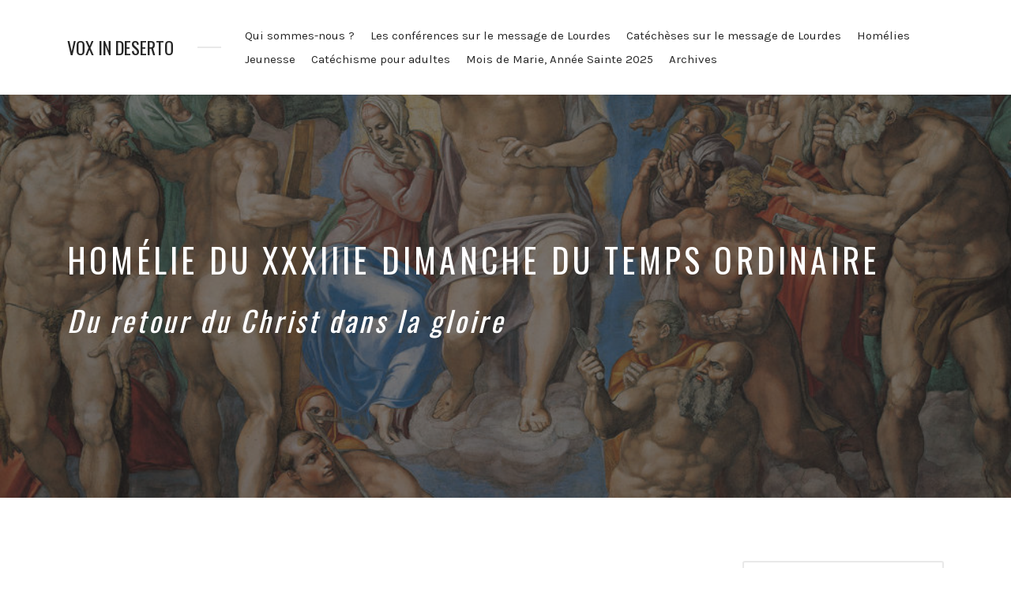

--- FILE ---
content_type: text/html; charset=UTF-8
request_url: https://voxindeserto.fr/episode/homelie-du-xxxiiie-dimanche-du-temps-ordinaire/
body_size: 21583
content:
<!DOCTYPE html>
<html dir="ltr" lang="fr-FR" prefix="og: https://ogp.me/ns#" class="no-js">
<head>
<meta charset="UTF-8">
<meta name="viewport" content="width=device-width, initial-scale=1, shrink-to-fit=no">
<link rel="profile" href="https://gmpg.org/xfn/11">

<title>Homélie du XXXIIIe Dimanche du Temps Ordinaire - Vox in deserto</title>

		<!-- All in One SEO 4.4.8 - aioseo.com -->
		<meta name="description" content="Du retour du Christ dans la gloire On verra le Fils de l’homme venir dans les nuéesavec grande puissance et avec gloire.Il enverra les anges pour rassembler les élus des quatre coins du monde, depuis l’extrémité de la terre jusqu’à l’extrémité du ciel.Mc 13, 24-32 Écouter l’Evangile Mc 13, 24-32 : Ecouter l&#039;homélie : Évangile" />
		<meta name="robots" content="max-image-preview:large" />
		<link rel="canonical" href="https://voxindeserto.fr/episode/homelie-du-xxxiiie-dimanche-du-temps-ordinaire/" />
		<meta name="generator" content="All in One SEO (AIOSEO) 4.4.8" />
		<meta property="og:locale" content="fr_FR" />
		<meta property="og:site_name" content="Vox in deserto - Le désert et la terre de la soif, qu’ils se réjouissent ! Le pays aride, qu’il exulte et fleurisse comme la rose, qu’il se couvre de fleurs des champs, qu’il exulte et crie de joie !" />
		<meta property="og:type" content="article" />
		<meta property="og:title" content="Homélie du XXXIIIe Dimanche du Temps Ordinaire - Vox in deserto" />
		<meta property="og:description" content="Du retour du Christ dans la gloire On verra le Fils de l’homme venir dans les nuéesavec grande puissance et avec gloire.Il enverra les anges pour rassembler les élus des quatre coins du monde, depuis l’extrémité de la terre jusqu’à l’extrémité du ciel.Mc 13, 24-32 Écouter l’Evangile Mc 13, 24-32 : Ecouter l&#039;homélie : Évangile" />
		<meta property="og:url" content="https://voxindeserto.fr/episode/homelie-du-xxxiiie-dimanche-du-temps-ordinaire/" />
		<meta property="article:published_time" content="2021-11-16T18:05:57+00:00" />
		<meta property="article:modified_time" content="2021-11-18T10:20:32+00:00" />
		<meta name="twitter:card" content="summary_large_image" />
		<meta name="twitter:title" content="Homélie du XXXIIIe Dimanche du Temps Ordinaire - Vox in deserto" />
		<meta name="twitter:description" content="Du retour du Christ dans la gloire On verra le Fils de l’homme venir dans les nuéesavec grande puissance et avec gloire.Il enverra les anges pour rassembler les élus des quatre coins du monde, depuis l’extrémité de la terre jusqu’à l’extrémité du ciel.Mc 13, 24-32 Écouter l’Evangile Mc 13, 24-32 : Ecouter l&#039;homélie : Évangile" />
		<script type="application/ld+json" class="aioseo-schema">
			{"@context":"https:\/\/schema.org","@graph":[{"@type":"BreadcrumbList","@id":"https:\/\/voxindeserto.fr\/episode\/homelie-du-xxxiiie-dimanche-du-temps-ordinaire\/#breadcrumblist","itemListElement":[{"@type":"ListItem","@id":"https:\/\/voxindeserto.fr\/#listItem","position":1,"name":"Domicile","item":"https:\/\/voxindeserto.fr\/","nextItem":"https:\/\/voxindeserto.fr\/episode\/homelie-du-xxxiiie-dimanche-du-temps-ordinaire\/#listItem"},{"@type":"ListItem","@id":"https:\/\/voxindeserto.fr\/episode\/homelie-du-xxxiiie-dimanche-du-temps-ordinaire\/#listItem","position":2,"name":"Hom\u00e9lie du XXXIIIe Dimanche du Temps Ordinaire","previousItem":"https:\/\/voxindeserto.fr\/#listItem"}]},{"@type":"Organization","@id":"https:\/\/voxindeserto.fr\/#organization","name":"Vox in deserto","url":"https:\/\/voxindeserto.fr\/"},{"@type":"Person","@id":"https:\/\/voxindeserto.fr\/author\/maestro\/#author","url":"https:\/\/voxindeserto.fr\/author\/maestro\/","name":"maestro","image":{"@type":"ImageObject","@id":"https:\/\/voxindeserto.fr\/episode\/homelie-du-xxxiiie-dimanche-du-temps-ordinaire\/#authorImage","url":"https:\/\/secure.gravatar.com\/avatar\/64a5106a87e7d028d72df515b5142058b9c4d0cf0ed1a5ec4d53db029fe3c53a?s=96&d=mm&r=g","width":96,"height":96,"caption":"maestro"}},{"@type":"WebPage","@id":"https:\/\/voxindeserto.fr\/episode\/homelie-du-xxxiiie-dimanche-du-temps-ordinaire\/#webpage","url":"https:\/\/voxindeserto.fr\/episode\/homelie-du-xxxiiie-dimanche-du-temps-ordinaire\/","name":"Hom\u00e9lie du XXXIIIe Dimanche du Temps Ordinaire - Vox in deserto","description":"Du retour du Christ dans la gloire On verra le Fils de l\u2019homme venir dans les nu\u00e9esavec grande puissance et avec gloire.Il enverra les anges pour rassembler les \u00e9lus des quatre coins du monde, depuis l\u2019extr\u00e9mit\u00e9 de la terre jusqu\u2019\u00e0 l\u2019extr\u00e9mit\u00e9 du ciel.Mc 13, 24-32 \u00c9couter l\u2019Evangile Mc 13, 24-32 : Ecouter l'hom\u00e9lie : \u00c9vangile","inLanguage":"fr-FR","isPartOf":{"@id":"https:\/\/voxindeserto.fr\/#website"},"breadcrumb":{"@id":"https:\/\/voxindeserto.fr\/episode\/homelie-du-xxxiiie-dimanche-du-temps-ordinaire\/#breadcrumblist"},"author":{"@id":"https:\/\/voxindeserto.fr\/author\/maestro\/#author"},"creator":{"@id":"https:\/\/voxindeserto.fr\/author\/maestro\/#author"},"image":{"@type":"ImageObject","url":"https:\/\/voxindeserto.fr\/wp-content\/uploads\/2021\/11\/radio-jugement92_0.jpg","@id":"https:\/\/voxindeserto.fr\/episode\/homelie-du-xxxiiie-dimanche-du-temps-ordinaire\/#mainImage","width":1000,"height":661,"caption":"Le jugement dernier : le christ Juge - detail de fresque realisee par Michelangelo Buonarroti dit Michel-Ange (Michelange ou Michel Ange, 1475 - 1564) 1535-1541 Chapelle Sixtine, Musei Vaticani (Vatican) Italie (pse1719292) \u00a9Electa\/Leemage"},"primaryImageOfPage":{"@id":"https:\/\/voxindeserto.fr\/episode\/homelie-du-xxxiiie-dimanche-du-temps-ordinaire\/#mainImage"},"datePublished":"2021-11-16T18:05:57+01:00","dateModified":"2021-11-18T10:20:32+01:00"},{"@type":"WebSite","@id":"https:\/\/voxindeserto.fr\/#website","url":"https:\/\/voxindeserto.fr\/","name":"Vox in deserto","description":"Le d\u00e9sert et la terre de la soif, qu\u2019ils se r\u00e9jouissent ! Le pays aride, qu\u2019il exulte et fleurisse comme la rose, qu\u2019il se couvre de fleurs des champs, qu\u2019il exulte et crie de joie !","inLanguage":"fr-FR","publisher":{"@id":"https:\/\/voxindeserto.fr\/#organization"}}]}
		</script>
		<!-- All in One SEO -->

<link rel='dns-prefetch' href='//fonts.googleapis.com' />
<link href='https://fonts.gstatic.com' crossorigin rel='preconnect' />
<link rel="alternate" type="application/rss+xml" title="Vox in deserto &raquo; Flux" href="https://voxindeserto.fr/feed/" />
<link rel="alternate" type="application/rss+xml" title="Vox in deserto &raquo; Flux des commentaires" href="https://voxindeserto.fr/comments/feed/" />
<link rel="alternate" type="application/rss+xml" title="Vox in deserto &raquo; Homélie du XXXIIIe Dimanche du Temps Ordinaire Flux des commentaires" href="https://voxindeserto.fr/episode/homelie-du-xxxiiie-dimanche-du-temps-ordinaire/feed/" />
<link rel="alternate" title="oEmbed (JSON)" type="application/json+oembed" href="https://voxindeserto.fr/wp-json/oembed/1.0/embed?url=https%3A%2F%2Fvoxindeserto.fr%2Fepisode%2Fhomelie-du-xxxiiie-dimanche-du-temps-ordinaire%2F" />
<link rel="alternate" title="oEmbed (XML)" type="text/xml+oembed" href="https://voxindeserto.fr/wp-json/oembed/1.0/embed?url=https%3A%2F%2Fvoxindeserto.fr%2Fepisode%2Fhomelie-du-xxxiiie-dimanche-du-temps-ordinaire%2F&#038;format=xml" />
		<!-- This site uses the Google Analytics by MonsterInsights plugin v8.20.1 - Using Analytics tracking - https://www.monsterinsights.com/ -->
							<script src="//www.googletagmanager.com/gtag/js?id=G-Z99234S5JB"  data-cfasync="false" data-wpfc-render="false" type="text/javascript" async></script>
			<script data-cfasync="false" data-wpfc-render="false" type="text/javascript">
				var mi_version = '8.20.1';
				var mi_track_user = true;
				var mi_no_track_reason = '';
				
								var disableStrs = [
										'ga-disable-G-Z99234S5JB',
									];

				/* Function to detect opted out users */
				function __gtagTrackerIsOptedOut() {
					for (var index = 0; index < disableStrs.length; index++) {
						if (document.cookie.indexOf(disableStrs[index] + '=true') > -1) {
							return true;
						}
					}

					return false;
				}

				/* Disable tracking if the opt-out cookie exists. */
				if (__gtagTrackerIsOptedOut()) {
					for (var index = 0; index < disableStrs.length; index++) {
						window[disableStrs[index]] = true;
					}
				}

				/* Opt-out function */
				function __gtagTrackerOptout() {
					for (var index = 0; index < disableStrs.length; index++) {
						document.cookie = disableStrs[index] + '=true; expires=Thu, 31 Dec 2099 23:59:59 UTC; path=/';
						window[disableStrs[index]] = true;
					}
				}

				if ('undefined' === typeof gaOptout) {
					function gaOptout() {
						__gtagTrackerOptout();
					}
				}
								window.dataLayer = window.dataLayer || [];

				window.MonsterInsightsDualTracker = {
					helpers: {},
					trackers: {},
				};
				if (mi_track_user) {
					function __gtagDataLayer() {
						dataLayer.push(arguments);
					}

					function __gtagTracker(type, name, parameters) {
						if (!parameters) {
							parameters = {};
						}

						if (parameters.send_to) {
							__gtagDataLayer.apply(null, arguments);
							return;
						}

						if (type === 'event') {
														parameters.send_to = monsterinsights_frontend.v4_id;
							var hookName = name;
							if (typeof parameters['event_category'] !== 'undefined') {
								hookName = parameters['event_category'] + ':' + name;
							}

							if (typeof MonsterInsightsDualTracker.trackers[hookName] !== 'undefined') {
								MonsterInsightsDualTracker.trackers[hookName](parameters);
							} else {
								__gtagDataLayer('event', name, parameters);
							}
							
						} else {
							__gtagDataLayer.apply(null, arguments);
						}
					}

					__gtagTracker('js', new Date());
					__gtagTracker('set', {
						'developer_id.dZGIzZG': true,
											});
										__gtagTracker('config', 'G-Z99234S5JB', {"forceSSL":"true","link_attribution":"true"} );
															window.gtag = __gtagTracker;										(function () {
						/* https://developers.google.com/analytics/devguides/collection/analyticsjs/ */
						/* ga and __gaTracker compatibility shim. */
						var noopfn = function () {
							return null;
						};
						var newtracker = function () {
							return new Tracker();
						};
						var Tracker = function () {
							return null;
						};
						var p = Tracker.prototype;
						p.get = noopfn;
						p.set = noopfn;
						p.send = function () {
							var args = Array.prototype.slice.call(arguments);
							args.unshift('send');
							__gaTracker.apply(null, args);
						};
						var __gaTracker = function () {
							var len = arguments.length;
							if (len === 0) {
								return;
							}
							var f = arguments[len - 1];
							if (typeof f !== 'object' || f === null || typeof f.hitCallback !== 'function') {
								if ('send' === arguments[0]) {
									var hitConverted, hitObject = false, action;
									if ('event' === arguments[1]) {
										if ('undefined' !== typeof arguments[3]) {
											hitObject = {
												'eventAction': arguments[3],
												'eventCategory': arguments[2],
												'eventLabel': arguments[4],
												'value': arguments[5] ? arguments[5] : 1,
											}
										}
									}
									if ('pageview' === arguments[1]) {
										if ('undefined' !== typeof arguments[2]) {
											hitObject = {
												'eventAction': 'page_view',
												'page_path': arguments[2],
											}
										}
									}
									if (typeof arguments[2] === 'object') {
										hitObject = arguments[2];
									}
									if (typeof arguments[5] === 'object') {
										Object.assign(hitObject, arguments[5]);
									}
									if ('undefined' !== typeof arguments[1].hitType) {
										hitObject = arguments[1];
										if ('pageview' === hitObject.hitType) {
											hitObject.eventAction = 'page_view';
										}
									}
									if (hitObject) {
										action = 'timing' === arguments[1].hitType ? 'timing_complete' : hitObject.eventAction;
										hitConverted = mapArgs(hitObject);
										__gtagTracker('event', action, hitConverted);
									}
								}
								return;
							}

							function mapArgs(args) {
								var arg, hit = {};
								var gaMap = {
									'eventCategory': 'event_category',
									'eventAction': 'event_action',
									'eventLabel': 'event_label',
									'eventValue': 'event_value',
									'nonInteraction': 'non_interaction',
									'timingCategory': 'event_category',
									'timingVar': 'name',
									'timingValue': 'value',
									'timingLabel': 'event_label',
									'page': 'page_path',
									'location': 'page_location',
									'title': 'page_title',
								};
								for (arg in args) {
																		if (!(!args.hasOwnProperty(arg) || !gaMap.hasOwnProperty(arg))) {
										hit[gaMap[arg]] = args[arg];
									} else {
										hit[arg] = args[arg];
									}
								}
								return hit;
							}

							try {
								f.hitCallback();
							} catch (ex) {
							}
						};
						__gaTracker.create = newtracker;
						__gaTracker.getByName = newtracker;
						__gaTracker.getAll = function () {
							return [];
						};
						__gaTracker.remove = noopfn;
						__gaTracker.loaded = true;
						window['__gaTracker'] = __gaTracker;
					})();
									} else {
										console.log("");
					(function () {
						function __gtagTracker() {
							return null;
						}

						window['__gtagTracker'] = __gtagTracker;
						window['gtag'] = __gtagTracker;
					})();
									}
			</script>
				<!-- / Google Analytics by MonsterInsights -->
		<style id='wp-img-auto-sizes-contain-inline-css' type='text/css'>
img:is([sizes=auto i],[sizes^="auto," i]){contain-intrinsic-size:3000px 1500px}
/*# sourceURL=wp-img-auto-sizes-contain-inline-css */
</style>
<style id='wp-emoji-styles-inline-css' type='text/css'>

	img.wp-smiley, img.emoji {
		display: inline !important;
		border: none !important;
		box-shadow: none !important;
		height: 1em !important;
		width: 1em !important;
		margin: 0 0.07em !important;
		vertical-align: -0.1em !important;
		background: none !important;
		padding: 0 !important;
	}
/*# sourceURL=wp-emoji-styles-inline-css */
</style>
<style id='wp-block-library-inline-css' type='text/css'>
:root{--wp-block-synced-color:#7a00df;--wp-block-synced-color--rgb:122,0,223;--wp-bound-block-color:var(--wp-block-synced-color);--wp-editor-canvas-background:#ddd;--wp-admin-theme-color:#007cba;--wp-admin-theme-color--rgb:0,124,186;--wp-admin-theme-color-darker-10:#006ba1;--wp-admin-theme-color-darker-10--rgb:0,107,160.5;--wp-admin-theme-color-darker-20:#005a87;--wp-admin-theme-color-darker-20--rgb:0,90,135;--wp-admin-border-width-focus:2px}@media (min-resolution:192dpi){:root{--wp-admin-border-width-focus:1.5px}}.wp-element-button{cursor:pointer}:root .has-very-light-gray-background-color{background-color:#eee}:root .has-very-dark-gray-background-color{background-color:#313131}:root .has-very-light-gray-color{color:#eee}:root .has-very-dark-gray-color{color:#313131}:root .has-vivid-green-cyan-to-vivid-cyan-blue-gradient-background{background:linear-gradient(135deg,#00d084,#0693e3)}:root .has-purple-crush-gradient-background{background:linear-gradient(135deg,#34e2e4,#4721fb 50%,#ab1dfe)}:root .has-hazy-dawn-gradient-background{background:linear-gradient(135deg,#faaca8,#dad0ec)}:root .has-subdued-olive-gradient-background{background:linear-gradient(135deg,#fafae1,#67a671)}:root .has-atomic-cream-gradient-background{background:linear-gradient(135deg,#fdd79a,#004a59)}:root .has-nightshade-gradient-background{background:linear-gradient(135deg,#330968,#31cdcf)}:root .has-midnight-gradient-background{background:linear-gradient(135deg,#020381,#2874fc)}:root{--wp--preset--font-size--normal:16px;--wp--preset--font-size--huge:42px}.has-regular-font-size{font-size:1em}.has-larger-font-size{font-size:2.625em}.has-normal-font-size{font-size:var(--wp--preset--font-size--normal)}.has-huge-font-size{font-size:var(--wp--preset--font-size--huge)}.has-text-align-center{text-align:center}.has-text-align-left{text-align:left}.has-text-align-right{text-align:right}.has-fit-text{white-space:nowrap!important}#end-resizable-editor-section{display:none}.aligncenter{clear:both}.items-justified-left{justify-content:flex-start}.items-justified-center{justify-content:center}.items-justified-right{justify-content:flex-end}.items-justified-space-between{justify-content:space-between}.screen-reader-text{border:0;clip-path:inset(50%);height:1px;margin:-1px;overflow:hidden;padding:0;position:absolute;width:1px;word-wrap:normal!important}.screen-reader-text:focus{background-color:#ddd;clip-path:none;color:#444;display:block;font-size:1em;height:auto;left:5px;line-height:normal;padding:15px 23px 14px;text-decoration:none;top:5px;width:auto;z-index:100000}html :where(.has-border-color){border-style:solid}html :where([style*=border-top-color]){border-top-style:solid}html :where([style*=border-right-color]){border-right-style:solid}html :where([style*=border-bottom-color]){border-bottom-style:solid}html :where([style*=border-left-color]){border-left-style:solid}html :where([style*=border-width]){border-style:solid}html :where([style*=border-top-width]){border-top-style:solid}html :where([style*=border-right-width]){border-right-style:solid}html :where([style*=border-bottom-width]){border-bottom-style:solid}html :where([style*=border-left-width]){border-left-style:solid}html :where(img[class*=wp-image-]){height:auto;max-width:100%}:where(figure){margin:0 0 1em}html :where(.is-position-sticky){--wp-admin--admin-bar--position-offset:var(--wp-admin--admin-bar--height,0px)}@media screen and (max-width:600px){html :where(.is-position-sticky){--wp-admin--admin-bar--position-offset:0px}}

/*# sourceURL=wp-block-library-inline-css */
</style><style id='wp-block-heading-inline-css' type='text/css'>
h1:where(.wp-block-heading).has-background,h2:where(.wp-block-heading).has-background,h3:where(.wp-block-heading).has-background,h4:where(.wp-block-heading).has-background,h5:where(.wp-block-heading).has-background,h6:where(.wp-block-heading).has-background{padding:1.25em 2.375em}h1.has-text-align-left[style*=writing-mode]:where([style*=vertical-lr]),h1.has-text-align-right[style*=writing-mode]:where([style*=vertical-rl]),h2.has-text-align-left[style*=writing-mode]:where([style*=vertical-lr]),h2.has-text-align-right[style*=writing-mode]:where([style*=vertical-rl]),h3.has-text-align-left[style*=writing-mode]:where([style*=vertical-lr]),h3.has-text-align-right[style*=writing-mode]:where([style*=vertical-rl]),h4.has-text-align-left[style*=writing-mode]:where([style*=vertical-lr]),h4.has-text-align-right[style*=writing-mode]:where([style*=vertical-rl]),h5.has-text-align-left[style*=writing-mode]:where([style*=vertical-lr]),h5.has-text-align-right[style*=writing-mode]:where([style*=vertical-rl]),h6.has-text-align-left[style*=writing-mode]:where([style*=vertical-lr]),h6.has-text-align-right[style*=writing-mode]:where([style*=vertical-rl]){rotate:180deg}
/*# sourceURL=https://voxindeserto.fr/wp-includes/blocks/heading/style.min.css */
</style>
<style id='wp-block-image-inline-css' type='text/css'>
.wp-block-image>a,.wp-block-image>figure>a{display:inline-block}.wp-block-image img{box-sizing:border-box;height:auto;max-width:100%;vertical-align:bottom}@media not (prefers-reduced-motion){.wp-block-image img.hide{visibility:hidden}.wp-block-image img.show{animation:show-content-image .4s}}.wp-block-image[style*=border-radius] img,.wp-block-image[style*=border-radius]>a{border-radius:inherit}.wp-block-image.has-custom-border img{box-sizing:border-box}.wp-block-image.aligncenter{text-align:center}.wp-block-image.alignfull>a,.wp-block-image.alignwide>a{width:100%}.wp-block-image.alignfull img,.wp-block-image.alignwide img{height:auto;width:100%}.wp-block-image .aligncenter,.wp-block-image .alignleft,.wp-block-image .alignright,.wp-block-image.aligncenter,.wp-block-image.alignleft,.wp-block-image.alignright{display:table}.wp-block-image .aligncenter>figcaption,.wp-block-image .alignleft>figcaption,.wp-block-image .alignright>figcaption,.wp-block-image.aligncenter>figcaption,.wp-block-image.alignleft>figcaption,.wp-block-image.alignright>figcaption{caption-side:bottom;display:table-caption}.wp-block-image .alignleft{float:left;margin:.5em 1em .5em 0}.wp-block-image .alignright{float:right;margin:.5em 0 .5em 1em}.wp-block-image .aligncenter{margin-left:auto;margin-right:auto}.wp-block-image :where(figcaption){margin-bottom:1em;margin-top:.5em}.wp-block-image.is-style-circle-mask img{border-radius:9999px}@supports ((-webkit-mask-image:none) or (mask-image:none)) or (-webkit-mask-image:none){.wp-block-image.is-style-circle-mask img{border-radius:0;-webkit-mask-image:url('data:image/svg+xml;utf8,<svg viewBox="0 0 100 100" xmlns="http://www.w3.org/2000/svg"><circle cx="50" cy="50" r="50"/></svg>');mask-image:url('data:image/svg+xml;utf8,<svg viewBox="0 0 100 100" xmlns="http://www.w3.org/2000/svg"><circle cx="50" cy="50" r="50"/></svg>');mask-mode:alpha;-webkit-mask-position:center;mask-position:center;-webkit-mask-repeat:no-repeat;mask-repeat:no-repeat;-webkit-mask-size:contain;mask-size:contain}}:root :where(.wp-block-image.is-style-rounded img,.wp-block-image .is-style-rounded img){border-radius:9999px}.wp-block-image figure{margin:0}.wp-lightbox-container{display:flex;flex-direction:column;position:relative}.wp-lightbox-container img{cursor:zoom-in}.wp-lightbox-container img:hover+button{opacity:1}.wp-lightbox-container button{align-items:center;backdrop-filter:blur(16px) saturate(180%);background-color:#5a5a5a40;border:none;border-radius:4px;cursor:zoom-in;display:flex;height:20px;justify-content:center;opacity:0;padding:0;position:absolute;right:16px;text-align:center;top:16px;width:20px;z-index:100}@media not (prefers-reduced-motion){.wp-lightbox-container button{transition:opacity .2s ease}}.wp-lightbox-container button:focus-visible{outline:3px auto #5a5a5a40;outline:3px auto -webkit-focus-ring-color;outline-offset:3px}.wp-lightbox-container button:hover{cursor:pointer;opacity:1}.wp-lightbox-container button:focus{opacity:1}.wp-lightbox-container button:focus,.wp-lightbox-container button:hover,.wp-lightbox-container button:not(:hover):not(:active):not(.has-background){background-color:#5a5a5a40;border:none}.wp-lightbox-overlay{box-sizing:border-box;cursor:zoom-out;height:100vh;left:0;overflow:hidden;position:fixed;top:0;visibility:hidden;width:100%;z-index:100000}.wp-lightbox-overlay .close-button{align-items:center;cursor:pointer;display:flex;justify-content:center;min-height:40px;min-width:40px;padding:0;position:absolute;right:calc(env(safe-area-inset-right) + 16px);top:calc(env(safe-area-inset-top) + 16px);z-index:5000000}.wp-lightbox-overlay .close-button:focus,.wp-lightbox-overlay .close-button:hover,.wp-lightbox-overlay .close-button:not(:hover):not(:active):not(.has-background){background:none;border:none}.wp-lightbox-overlay .lightbox-image-container{height:var(--wp--lightbox-container-height);left:50%;overflow:hidden;position:absolute;top:50%;transform:translate(-50%,-50%);transform-origin:top left;width:var(--wp--lightbox-container-width);z-index:9999999999}.wp-lightbox-overlay .wp-block-image{align-items:center;box-sizing:border-box;display:flex;height:100%;justify-content:center;margin:0;position:relative;transform-origin:0 0;width:100%;z-index:3000000}.wp-lightbox-overlay .wp-block-image img{height:var(--wp--lightbox-image-height);min-height:var(--wp--lightbox-image-height);min-width:var(--wp--lightbox-image-width);width:var(--wp--lightbox-image-width)}.wp-lightbox-overlay .wp-block-image figcaption{display:none}.wp-lightbox-overlay button{background:none;border:none}.wp-lightbox-overlay .scrim{background-color:#fff;height:100%;opacity:.9;position:absolute;width:100%;z-index:2000000}.wp-lightbox-overlay.active{visibility:visible}@media not (prefers-reduced-motion){.wp-lightbox-overlay.active{animation:turn-on-visibility .25s both}.wp-lightbox-overlay.active img{animation:turn-on-visibility .35s both}.wp-lightbox-overlay.show-closing-animation:not(.active){animation:turn-off-visibility .35s both}.wp-lightbox-overlay.show-closing-animation:not(.active) img{animation:turn-off-visibility .25s both}.wp-lightbox-overlay.zoom.active{animation:none;opacity:1;visibility:visible}.wp-lightbox-overlay.zoom.active .lightbox-image-container{animation:lightbox-zoom-in .4s}.wp-lightbox-overlay.zoom.active .lightbox-image-container img{animation:none}.wp-lightbox-overlay.zoom.active .scrim{animation:turn-on-visibility .4s forwards}.wp-lightbox-overlay.zoom.show-closing-animation:not(.active){animation:none}.wp-lightbox-overlay.zoom.show-closing-animation:not(.active) .lightbox-image-container{animation:lightbox-zoom-out .4s}.wp-lightbox-overlay.zoom.show-closing-animation:not(.active) .lightbox-image-container img{animation:none}.wp-lightbox-overlay.zoom.show-closing-animation:not(.active) .scrim{animation:turn-off-visibility .4s forwards}}@keyframes show-content-image{0%{visibility:hidden}99%{visibility:hidden}to{visibility:visible}}@keyframes turn-on-visibility{0%{opacity:0}to{opacity:1}}@keyframes turn-off-visibility{0%{opacity:1;visibility:visible}99%{opacity:0;visibility:visible}to{opacity:0;visibility:hidden}}@keyframes lightbox-zoom-in{0%{transform:translate(calc((-100vw + var(--wp--lightbox-scrollbar-width))/2 + var(--wp--lightbox-initial-left-position)),calc(-50vh + var(--wp--lightbox-initial-top-position))) scale(var(--wp--lightbox-scale))}to{transform:translate(-50%,-50%) scale(1)}}@keyframes lightbox-zoom-out{0%{transform:translate(-50%,-50%) scale(1);visibility:visible}99%{visibility:visible}to{transform:translate(calc((-100vw + var(--wp--lightbox-scrollbar-width))/2 + var(--wp--lightbox-initial-left-position)),calc(-50vh + var(--wp--lightbox-initial-top-position))) scale(var(--wp--lightbox-scale));visibility:hidden}}
/*# sourceURL=https://voxindeserto.fr/wp-includes/blocks/image/style.min.css */
</style>
<style id='wp-block-paragraph-inline-css' type='text/css'>
.is-small-text{font-size:.875em}.is-regular-text{font-size:1em}.is-large-text{font-size:2.25em}.is-larger-text{font-size:3em}.has-drop-cap:not(:focus):first-letter{float:left;font-size:8.4em;font-style:normal;font-weight:100;line-height:.68;margin:.05em .1em 0 0;text-transform:uppercase}body.rtl .has-drop-cap:not(:focus):first-letter{float:none;margin-left:.1em}p.has-drop-cap.has-background{overflow:hidden}:root :where(p.has-background){padding:1.25em 2.375em}:where(p.has-text-color:not(.has-link-color)) a{color:inherit}p.has-text-align-left[style*="writing-mode:vertical-lr"],p.has-text-align-right[style*="writing-mode:vertical-rl"]{rotate:180deg}
/*# sourceURL=https://voxindeserto.fr/wp-includes/blocks/paragraph/style.min.css */
</style>
<style id='wp-block-quote-inline-css' type='text/css'>
.wp-block-quote{box-sizing:border-box;overflow-wrap:break-word}.wp-block-quote.is-large:where(:not(.is-style-plain)),.wp-block-quote.is-style-large:where(:not(.is-style-plain)){margin-bottom:1em;padding:0 1em}.wp-block-quote.is-large:where(:not(.is-style-plain)) p,.wp-block-quote.is-style-large:where(:not(.is-style-plain)) p{font-size:1.5em;font-style:italic;line-height:1.6}.wp-block-quote.is-large:where(:not(.is-style-plain)) cite,.wp-block-quote.is-large:where(:not(.is-style-plain)) footer,.wp-block-quote.is-style-large:where(:not(.is-style-plain)) cite,.wp-block-quote.is-style-large:where(:not(.is-style-plain)) footer{font-size:1.125em;text-align:right}.wp-block-quote>cite{display:block}
/*# sourceURL=https://voxindeserto.fr/wp-includes/blocks/quote/style.min.css */
</style>
<style id='global-styles-inline-css' type='text/css'>
:root{--wp--preset--aspect-ratio--square: 1;--wp--preset--aspect-ratio--4-3: 4/3;--wp--preset--aspect-ratio--3-4: 3/4;--wp--preset--aspect-ratio--3-2: 3/2;--wp--preset--aspect-ratio--2-3: 2/3;--wp--preset--aspect-ratio--16-9: 16/9;--wp--preset--aspect-ratio--9-16: 9/16;--wp--preset--color--black: #000000;--wp--preset--color--cyan-bluish-gray: #abb8c3;--wp--preset--color--white: #ffffff;--wp--preset--color--pale-pink: #f78da7;--wp--preset--color--vivid-red: #cf2e2e;--wp--preset--color--luminous-vivid-orange: #ff6900;--wp--preset--color--luminous-vivid-amber: #fcb900;--wp--preset--color--light-green-cyan: #7bdcb5;--wp--preset--color--vivid-green-cyan: #00d084;--wp--preset--color--pale-cyan-blue: #8ed1fc;--wp--preset--color--vivid-cyan-blue: #0693e3;--wp--preset--color--vivid-purple: #9b51e0;--wp--preset--gradient--vivid-cyan-blue-to-vivid-purple: linear-gradient(135deg,rgb(6,147,227) 0%,rgb(155,81,224) 100%);--wp--preset--gradient--light-green-cyan-to-vivid-green-cyan: linear-gradient(135deg,rgb(122,220,180) 0%,rgb(0,208,130) 100%);--wp--preset--gradient--luminous-vivid-amber-to-luminous-vivid-orange: linear-gradient(135deg,rgb(252,185,0) 0%,rgb(255,105,0) 100%);--wp--preset--gradient--luminous-vivid-orange-to-vivid-red: linear-gradient(135deg,rgb(255,105,0) 0%,rgb(207,46,46) 100%);--wp--preset--gradient--very-light-gray-to-cyan-bluish-gray: linear-gradient(135deg,rgb(238,238,238) 0%,rgb(169,184,195) 100%);--wp--preset--gradient--cool-to-warm-spectrum: linear-gradient(135deg,rgb(74,234,220) 0%,rgb(151,120,209) 20%,rgb(207,42,186) 40%,rgb(238,44,130) 60%,rgb(251,105,98) 80%,rgb(254,248,76) 100%);--wp--preset--gradient--blush-light-purple: linear-gradient(135deg,rgb(255,206,236) 0%,rgb(152,150,240) 100%);--wp--preset--gradient--blush-bordeaux: linear-gradient(135deg,rgb(254,205,165) 0%,rgb(254,45,45) 50%,rgb(107,0,62) 100%);--wp--preset--gradient--luminous-dusk: linear-gradient(135deg,rgb(255,203,112) 0%,rgb(199,81,192) 50%,rgb(65,88,208) 100%);--wp--preset--gradient--pale-ocean: linear-gradient(135deg,rgb(255,245,203) 0%,rgb(182,227,212) 50%,rgb(51,167,181) 100%);--wp--preset--gradient--electric-grass: linear-gradient(135deg,rgb(202,248,128) 0%,rgb(113,206,126) 100%);--wp--preset--gradient--midnight: linear-gradient(135deg,rgb(2,3,129) 0%,rgb(40,116,252) 100%);--wp--preset--font-size--small: 13px;--wp--preset--font-size--medium: 20px;--wp--preset--font-size--large: 36px;--wp--preset--font-size--x-large: 42px;--wp--preset--spacing--20: 0.44rem;--wp--preset--spacing--30: 0.67rem;--wp--preset--spacing--40: 1rem;--wp--preset--spacing--50: 1.5rem;--wp--preset--spacing--60: 2.25rem;--wp--preset--spacing--70: 3.38rem;--wp--preset--spacing--80: 5.06rem;--wp--preset--shadow--natural: 6px 6px 9px rgba(0, 0, 0, 0.2);--wp--preset--shadow--deep: 12px 12px 50px rgba(0, 0, 0, 0.4);--wp--preset--shadow--sharp: 6px 6px 0px rgba(0, 0, 0, 0.2);--wp--preset--shadow--outlined: 6px 6px 0px -3px rgb(255, 255, 255), 6px 6px rgb(0, 0, 0);--wp--preset--shadow--crisp: 6px 6px 0px rgb(0, 0, 0);}:where(.is-layout-flex){gap: 0.5em;}:where(.is-layout-grid){gap: 0.5em;}body .is-layout-flex{display: flex;}.is-layout-flex{flex-wrap: wrap;align-items: center;}.is-layout-flex > :is(*, div){margin: 0;}body .is-layout-grid{display: grid;}.is-layout-grid > :is(*, div){margin: 0;}:where(.wp-block-columns.is-layout-flex){gap: 2em;}:where(.wp-block-columns.is-layout-grid){gap: 2em;}:where(.wp-block-post-template.is-layout-flex){gap: 1.25em;}:where(.wp-block-post-template.is-layout-grid){gap: 1.25em;}.has-black-color{color: var(--wp--preset--color--black) !important;}.has-cyan-bluish-gray-color{color: var(--wp--preset--color--cyan-bluish-gray) !important;}.has-white-color{color: var(--wp--preset--color--white) !important;}.has-pale-pink-color{color: var(--wp--preset--color--pale-pink) !important;}.has-vivid-red-color{color: var(--wp--preset--color--vivid-red) !important;}.has-luminous-vivid-orange-color{color: var(--wp--preset--color--luminous-vivid-orange) !important;}.has-luminous-vivid-amber-color{color: var(--wp--preset--color--luminous-vivid-amber) !important;}.has-light-green-cyan-color{color: var(--wp--preset--color--light-green-cyan) !important;}.has-vivid-green-cyan-color{color: var(--wp--preset--color--vivid-green-cyan) !important;}.has-pale-cyan-blue-color{color: var(--wp--preset--color--pale-cyan-blue) !important;}.has-vivid-cyan-blue-color{color: var(--wp--preset--color--vivid-cyan-blue) !important;}.has-vivid-purple-color{color: var(--wp--preset--color--vivid-purple) !important;}.has-black-background-color{background-color: var(--wp--preset--color--black) !important;}.has-cyan-bluish-gray-background-color{background-color: var(--wp--preset--color--cyan-bluish-gray) !important;}.has-white-background-color{background-color: var(--wp--preset--color--white) !important;}.has-pale-pink-background-color{background-color: var(--wp--preset--color--pale-pink) !important;}.has-vivid-red-background-color{background-color: var(--wp--preset--color--vivid-red) !important;}.has-luminous-vivid-orange-background-color{background-color: var(--wp--preset--color--luminous-vivid-orange) !important;}.has-luminous-vivid-amber-background-color{background-color: var(--wp--preset--color--luminous-vivid-amber) !important;}.has-light-green-cyan-background-color{background-color: var(--wp--preset--color--light-green-cyan) !important;}.has-vivid-green-cyan-background-color{background-color: var(--wp--preset--color--vivid-green-cyan) !important;}.has-pale-cyan-blue-background-color{background-color: var(--wp--preset--color--pale-cyan-blue) !important;}.has-vivid-cyan-blue-background-color{background-color: var(--wp--preset--color--vivid-cyan-blue) !important;}.has-vivid-purple-background-color{background-color: var(--wp--preset--color--vivid-purple) !important;}.has-black-border-color{border-color: var(--wp--preset--color--black) !important;}.has-cyan-bluish-gray-border-color{border-color: var(--wp--preset--color--cyan-bluish-gray) !important;}.has-white-border-color{border-color: var(--wp--preset--color--white) !important;}.has-pale-pink-border-color{border-color: var(--wp--preset--color--pale-pink) !important;}.has-vivid-red-border-color{border-color: var(--wp--preset--color--vivid-red) !important;}.has-luminous-vivid-orange-border-color{border-color: var(--wp--preset--color--luminous-vivid-orange) !important;}.has-luminous-vivid-amber-border-color{border-color: var(--wp--preset--color--luminous-vivid-amber) !important;}.has-light-green-cyan-border-color{border-color: var(--wp--preset--color--light-green-cyan) !important;}.has-vivid-green-cyan-border-color{border-color: var(--wp--preset--color--vivid-green-cyan) !important;}.has-pale-cyan-blue-border-color{border-color: var(--wp--preset--color--pale-cyan-blue) !important;}.has-vivid-cyan-blue-border-color{border-color: var(--wp--preset--color--vivid-cyan-blue) !important;}.has-vivid-purple-border-color{border-color: var(--wp--preset--color--vivid-purple) !important;}.has-vivid-cyan-blue-to-vivid-purple-gradient-background{background: var(--wp--preset--gradient--vivid-cyan-blue-to-vivid-purple) !important;}.has-light-green-cyan-to-vivid-green-cyan-gradient-background{background: var(--wp--preset--gradient--light-green-cyan-to-vivid-green-cyan) !important;}.has-luminous-vivid-amber-to-luminous-vivid-orange-gradient-background{background: var(--wp--preset--gradient--luminous-vivid-amber-to-luminous-vivid-orange) !important;}.has-luminous-vivid-orange-to-vivid-red-gradient-background{background: var(--wp--preset--gradient--luminous-vivid-orange-to-vivid-red) !important;}.has-very-light-gray-to-cyan-bluish-gray-gradient-background{background: var(--wp--preset--gradient--very-light-gray-to-cyan-bluish-gray) !important;}.has-cool-to-warm-spectrum-gradient-background{background: var(--wp--preset--gradient--cool-to-warm-spectrum) !important;}.has-blush-light-purple-gradient-background{background: var(--wp--preset--gradient--blush-light-purple) !important;}.has-blush-bordeaux-gradient-background{background: var(--wp--preset--gradient--blush-bordeaux) !important;}.has-luminous-dusk-gradient-background{background: var(--wp--preset--gradient--luminous-dusk) !important;}.has-pale-ocean-gradient-background{background: var(--wp--preset--gradient--pale-ocean) !important;}.has-electric-grass-gradient-background{background: var(--wp--preset--gradient--electric-grass) !important;}.has-midnight-gradient-background{background: var(--wp--preset--gradient--midnight) !important;}.has-small-font-size{font-size: var(--wp--preset--font-size--small) !important;}.has-medium-font-size{font-size: var(--wp--preset--font-size--medium) !important;}.has-large-font-size{font-size: var(--wp--preset--font-size--large) !important;}.has-x-large-font-size{font-size: var(--wp--preset--font-size--x-large) !important;}
/*# sourceURL=global-styles-inline-css */
</style>

<style id='classic-theme-styles-inline-css' type='text/css'>
/*! This file is auto-generated */
.wp-block-button__link{color:#fff;background-color:#32373c;border-radius:9999px;box-shadow:none;text-decoration:none;padding:calc(.667em + 2px) calc(1.333em + 2px);font-size:1.125em}.wp-block-file__button{background:#32373c;color:#fff;text-decoration:none}
/*# sourceURL=/wp-includes/css/classic-themes.min.css */
</style>
<link rel='stylesheet' id='contact-form-7-css' href='https://voxindeserto.fr/wp-content/plugins/contact-form-7/includes/css/styles.css?ver=6.1.4' type='text/css' media='all' />
<link rel='stylesheet' id='flo-instagram-css' href='https://voxindeserto.fr/wp-content/plugins/flo-instagram/public/css/flo-instagram-public.css?ver=2.3.2' type='text/css' media='all' />
<link rel='stylesheet' id='castilo-fonts-css' href='https://fonts.googleapis.com/css?family=Oswald%3A300%2C400%7CKarla%3A400%2C400italic%2C700&#038;subset=latin%2Clatin-ext' type='text/css' media='all' />
<link rel='stylesheet' id='bootstrap-reboot-css' href='https://voxindeserto.fr/wp-content/themes/castilo/assets/css/bootstrap-reboot.css?ver=4.1.3' type='text/css' media='all' />
<link rel='stylesheet' id='bootstrap-grid-css' href='https://voxindeserto.fr/wp-content/themes/castilo/assets/css/bootstrap-grid.css?ver=4.1.3' type='text/css' media='all' />
<link rel='stylesheet' id='castilo-icons-css' href='https://voxindeserto.fr/wp-content/themes/castilo/assets/css/materialdesignicons.css?ver=4.5.95' type='text/css' media='all' />
<link rel='stylesheet' id='castilo-style-css' href='https://voxindeserto.fr/wp-content/themes/castilo/style.css' type='text/css' media='all' />
<style id='castilo-style-inline-css' type='text/css'>
.featured-content { background-image: url('https://voxindeserto.fr/wp-content/uploads/2021/11/radio-jugement92_0.jpg'); } @media (min-width: 768px) { .featured-content { background-image: url('https://voxindeserto.fr/wp-content/uploads/2021/11/radio-jugement92_0-768x508.jpg'); } } @media (min-width: 992px) { .featured-content { background-image: url('https://voxindeserto.fr/wp-content/uploads/2021/11/radio-jugement92_0.jpg'); } } @media (min-width: 1200px) { .featured-content { background-image: url('https://voxindeserto.fr/wp-content/uploads/2021/11/radio-jugement92_0.jpg'); } } .featured-content:after { opacity: 0.6; } a, a:hover, .add-separator em, .button-color, button.button-color, input[type="button"].button-color, input[type="reset"].button-color, input[type="submit"].button-color, .widget ul a:hover, .widget ul a:focus, .widget ul .current-cat:before, .widget ul .current-cat > a, #site-menu .current-menu-item > a, .social-navigation a:hover, .social-navigation a:focus, .share-entry .share-links a:hover, .share-entry .share-links a:focus { color: #1e73be; } .button-color, button.button-color, input[type="button"].button-color, input[type="reset"].button-color, input[type="submit"].button-color, .button-color:hover, button.button-color:hover, input[type="button"].button-color:hover, input[type="reset"].button-color:hover, input[type="submit"].button-color:hover, .button-color:focus, button.button-color:focus, input[type="button"].button-color:focus, input[type="reset"].button-color:focus, input[type="submit"].button-color:focus, .button-color.button-filled, button.button-color.button-filled, input[type="button"].button-color.button-filled, input[type="reset"].button-color.button-filled, input[type="submit"].button-color.button-filled, .button-color:focus,button.button-color:focus, input[type="button"].button-color:focus, input[type="reset"].button-color:focus, input[type="submit"].button-color:focus,.pagination .page-numbers.current { border-color: #1e73be; } .add-separator span:after, .button-color:hover, button.button-color:hover, input[type="button"].button-color:hover, input[type="reset"].button-color:hover, input[type="submit"].button-color:hover, .button-color:focus, button.button-color:focus, input[type="button"].button-color:focus, input[type="reset"].button-color:focus, input[type="submit"].button-color:focus, .button-color.button-filled, button.button-color.button-filled, input[type="button"].button-color.button-filled, input[type="reset"].button-color.button-filled, input[type="submit"].button-color.button-filled, .button-color:focus,button.button-color:focus, input[type="button"].button-color:focus, input[type="reset"].button-color:focus, input[type="submit"].button-color:focus,.pagination .page-numbers.current, .categories a { background-color: #1e73be; } html body #content .castilo-mejs-container .mejs-playpause-button.mejs-pause > button, html body .featured-content .castilo-mejs-container .mejs-playpause-button > button { background: #1e73be; } .mejs-video.castilo-mejs-container .mejs-captions-selected, .mejs-video.castilo-mejs-container .mejs-chapters-selected { color: #1e73be; } @media (min-width: 992px) { .features .features-list li:hover .feature-icon { background-color: #1e73be; } }
/*# sourceURL=castilo-style-inline-css */
</style>
<script type="text/javascript" src="https://voxindeserto.fr/wp-content/plugins/google-analytics-for-wordpress/assets/js/frontend-gtag.min.js?ver=8.20.1" id="monsterinsights-frontend-script-js"></script>
<script data-cfasync="false" data-wpfc-render="false" type="text/javascript" id='monsterinsights-frontend-script-js-extra'>/* <![CDATA[ */
var monsterinsights_frontend = {"js_events_tracking":"true","download_extensions":"doc,pdf,ppt,zip,xls,docx,pptx,xlsx","inbound_paths":"[{\"path\":\"\\\/go\\\/\",\"label\":\"affiliate\"},{\"path\":\"\\\/recommend\\\/\",\"label\":\"affiliate\"}]","home_url":"https:\/\/voxindeserto.fr","hash_tracking":"false","v4_id":"G-Z99234S5JB"};/* ]]> */
</script>
<script type="text/javascript" src="https://voxindeserto.fr/wp-includes/js/jquery/jquery.min.js?ver=3.7.1" id="jquery-core-js"></script>
<script type="text/javascript" src="https://voxindeserto.fr/wp-includes/js/jquery/jquery-migrate.min.js?ver=3.4.1" id="jquery-migrate-js"></script>
<script type="text/javascript" id="flo-instagram-js-extra">
/* <![CDATA[ */
var floAjaxUrl = "https://voxindeserto.fr/wp-admin/admin-ajax.php";
//# sourceURL=flo-instagram-js-extra
/* ]]> */
</script>
<script type="text/javascript" src="https://voxindeserto.fr/wp-content/plugins/flo-instagram/public/js/all.min.js?ver=24360" id="flo-instagram-js"></script>
<script type="text/javascript" src="https://voxindeserto.fr/wp-content/themes/castilo/assets/js/modernizr-custom.js" id="castilo-modernizr-js"></script>
<link rel="https://api.w.org/" href="https://voxindeserto.fr/wp-json/" /><link rel="alternate" title="JSON" type="application/json" href="https://voxindeserto.fr/wp-json/wp/v2/episode/2605" /><link rel="EditURI" type="application/rsd+xml" title="RSD" href="https://voxindeserto.fr/xmlrpc.php?rsd" />
<meta name="generator" content="WordPress 6.9" />
<link rel='shortlink' href='https://voxindeserto.fr/?p=2605' />
<link rel="alternate" type="application/rss+xml" title="Vox in deserto &raquo; RSS Feed" href="https://voxindeserto.fr/feed/podcast" />
<style id="wpforms-css-vars-root">
				:root {
					--wpforms-field-border-radius: 3px;
--wpforms-field-background-color: #ffffff;
--wpforms-field-border-color: rgba( 0, 0, 0, 0.25 );
--wpforms-field-text-color: rgba( 0, 0, 0, 0.7 );
--wpforms-label-color: rgba( 0, 0, 0, 0.85 );
--wpforms-label-sublabel-color: rgba( 0, 0, 0, 0.55 );
--wpforms-label-error-color: #d63637;
--wpforms-button-border-radius: 3px;
--wpforms-button-background-color: #066aab;
--wpforms-button-text-color: #ffffff;
--wpforms-field-size-input-height: 43px;
--wpforms-field-size-input-spacing: 15px;
--wpforms-field-size-font-size: 16px;
--wpforms-field-size-line-height: 19px;
--wpforms-field-size-padding-h: 14px;
--wpforms-field-size-checkbox-size: 16px;
--wpforms-field-size-sublabel-spacing: 5px;
--wpforms-field-size-icon-size: 1;
--wpforms-label-size-font-size: 16px;
--wpforms-label-size-line-height: 19px;
--wpforms-label-size-sublabel-font-size: 14px;
--wpforms-label-size-sublabel-line-height: 17px;
--wpforms-button-size-font-size: 17px;
--wpforms-button-size-height: 41px;
--wpforms-button-size-padding-h: 15px;
--wpforms-button-size-margin-top: 10px;

				}
			</style><link rel='stylesheet' id='mediaelement-css' href='https://voxindeserto.fr/wp-includes/js/mediaelement/mediaelementplayer-legacy.min.css?ver=4.2.17' type='text/css' media='all' />
<link rel='stylesheet' id='wp-mediaelement-css' href='https://voxindeserto.fr/wp-includes/js/mediaelement/wp-mediaelement.min.css?ver=6.9' type='text/css' media='all' />
<link rel='stylesheet' id='castilo-additional-mediaelement-css' href='https://voxindeserto.fr/wp-content/themes/castilo/assets/css/mediaelement-castilo.css?ver=6.9' type='text/css' media='all' />
<link rel='stylesheet' id='mailpoet_public-css' href='https://voxindeserto.fr/wp-content/plugins/mailpoet/assets/dist/css/mailpoet-public.b1f0906e.css?ver=6.9' type='text/css' media='all' />
<link rel='stylesheet' id='mailpoet_custom_fonts_0-css' href='https://fonts.googleapis.com/css?family=Abril+FatFace%3A400%2C400i%2C700%2C700i%7CAlegreya%3A400%2C400i%2C700%2C700i%7CAlegreya+Sans%3A400%2C400i%2C700%2C700i%7CAmatic+SC%3A400%2C400i%2C700%2C700i%7CAnonymous+Pro%3A400%2C400i%2C700%2C700i%7CArchitects+Daughter%3A400%2C400i%2C700%2C700i%7CArchivo%3A400%2C400i%2C700%2C700i%7CArchivo+Narrow%3A400%2C400i%2C700%2C700i%7CAsap%3A400%2C400i%2C700%2C700i%7CBarlow%3A400%2C400i%2C700%2C700i%7CBioRhyme%3A400%2C400i%2C700%2C700i%7CBonbon%3A400%2C400i%2C700%2C700i%7CCabin%3A400%2C400i%2C700%2C700i%7CCairo%3A400%2C400i%2C700%2C700i%7CCardo%3A400%2C400i%2C700%2C700i%7CChivo%3A400%2C400i%2C700%2C700i%7CConcert+One%3A400%2C400i%2C700%2C700i%7CCormorant%3A400%2C400i%2C700%2C700i%7CCrimson+Text%3A400%2C400i%2C700%2C700i%7CEczar%3A400%2C400i%2C700%2C700i%7CExo+2%3A400%2C400i%2C700%2C700i%7CFira+Sans%3A400%2C400i%2C700%2C700i%7CFjalla+One%3A400%2C400i%2C700%2C700i%7CFrank+Ruhl+Libre%3A400%2C400i%2C700%2C700i%7CGreat+Vibes%3A400%2C400i%2C700%2C700i&#038;ver=6.9' type='text/css' media='all' />
<link rel='stylesheet' id='mailpoet_custom_fonts_1-css' href='https://fonts.googleapis.com/css?family=Heebo%3A400%2C400i%2C700%2C700i%7CIBM+Plex%3A400%2C400i%2C700%2C700i%7CInconsolata%3A400%2C400i%2C700%2C700i%7CIndie+Flower%3A400%2C400i%2C700%2C700i%7CInknut+Antiqua%3A400%2C400i%2C700%2C700i%7CInter%3A400%2C400i%2C700%2C700i%7CKarla%3A400%2C400i%2C700%2C700i%7CLibre+Baskerville%3A400%2C400i%2C700%2C700i%7CLibre+Franklin%3A400%2C400i%2C700%2C700i%7CMontserrat%3A400%2C400i%2C700%2C700i%7CNeuton%3A400%2C400i%2C700%2C700i%7CNotable%3A400%2C400i%2C700%2C700i%7CNothing+You+Could+Do%3A400%2C400i%2C700%2C700i%7CNoto+Sans%3A400%2C400i%2C700%2C700i%7CNunito%3A400%2C400i%2C700%2C700i%7COld+Standard+TT%3A400%2C400i%2C700%2C700i%7COxygen%3A400%2C400i%2C700%2C700i%7CPacifico%3A400%2C400i%2C700%2C700i%7CPoppins%3A400%2C400i%2C700%2C700i%7CProza+Libre%3A400%2C400i%2C700%2C700i%7CPT+Sans%3A400%2C400i%2C700%2C700i%7CPT+Serif%3A400%2C400i%2C700%2C700i%7CRakkas%3A400%2C400i%2C700%2C700i%7CReenie+Beanie%3A400%2C400i%2C700%2C700i%7CRoboto+Slab%3A400%2C400i%2C700%2C700i&#038;ver=6.9' type='text/css' media='all' />
<link rel='stylesheet' id='mailpoet_custom_fonts_2-css' href='https://fonts.googleapis.com/css?family=Ropa+Sans%3A400%2C400i%2C700%2C700i%7CRubik%3A400%2C400i%2C700%2C700i%7CShadows+Into+Light%3A400%2C400i%2C700%2C700i%7CSpace+Mono%3A400%2C400i%2C700%2C700i%7CSpectral%3A400%2C400i%2C700%2C700i%7CSue+Ellen+Francisco%3A400%2C400i%2C700%2C700i%7CTitillium+Web%3A400%2C400i%2C700%2C700i%7CUbuntu%3A400%2C400i%2C700%2C700i%7CVarela%3A400%2C400i%2C700%2C700i%7CVollkorn%3A400%2C400i%2C700%2C700i%7CWork+Sans%3A400%2C400i%2C700%2C700i%7CYatra+One%3A400%2C400i%2C700%2C700i&#038;ver=6.9' type='text/css' media='all' />
</head>
<body class="wp-singular episode-template-default single single-episode postid-2605 wp-theme-castilo no-top-social-links navbar-sticky default-theme-fonts episode-type-audio has-sidebar">

	
	<header id="top" class="navbar">
		<div class="container">
			<div class="row align-items-center">
				
<div class="site-title col col-lg-auto order-first">

			<h1 class="text"><a href="https://voxindeserto.fr/" rel="home">Vox in deserto</a></h1>
	
			<p class="site-description screen-reader-text">Le désert et la terre de la soif, qu’ils se réjouissent ! Le pays aride, qu’il exulte et fleurisse comme la rose, qu’il se couvre de fleurs des champs, qu’il exulte et crie de joie !</p>
	
	
</div>
	<nav id="site-menu" class="col-12 col-lg order-3 order-sm-4 order-lg-2">
		<ul id="menu-menu-header" class="menu"><li id="menu-item-22" class="menu-item menu-item-type-post_type menu-item-object-page menu-item-22"><a href="https://voxindeserto.fr/qui-sommes-nous/">Qui sommes-nous ?</a></li><li id="menu-item-131" class="menu-item menu-item-type-post_type menu-item-object-page menu-item-131"><a href="https://voxindeserto.fr/les-conferences/">Les conférences sur le message de Lourdes</a></li><li id="menu-item-2885" class="menu-item menu-item-type-post_type menu-item-object-page menu-item-2885"><a href="https://voxindeserto.fr/catecheses-sur-le-message-de-lourdes/">Catéchèses sur le message de Lourdes</a></li><li id="menu-item-341" class="menu-item menu-item-type-custom menu-item-object-custom menu-item-has-children menu-item-341"><a href="#">Homélies</a><a href="#" class="menu-expand"><span class="screen-reader-text">﻿Basculer le menu enfant</span></a><ul class="sub-menu"><li id="menu-item-340" class="menu-item menu-item-type-post_type menu-item-object-page menu-item-340"><a href="https://voxindeserto.fr/les-homelies-dominicales/">Homélies dominicales</a></li><li id="menu-item-146" class="menu-item menu-item-type-post_type menu-item-object-page menu-item-146"><a href="https://voxindeserto.fr/commentaire-de-lave-maria/">Cycle d&rsquo;homélies commentant l&rsquo;Ave Maria</a></li><li id="menu-item-2543" class="menu-item menu-item-type-post_type menu-item-object-page menu-item-2543"><a href="https://voxindeserto.fr/commentaire-du-magnificat/">Commentaire du Magnificat</a></li><li id="menu-item-147" class="menu-item menu-item-type-post_type menu-item-object-page menu-item-147"><a href="https://voxindeserto.fr/commentaire-du-pater-noster/">Cycle d&rsquo;homélies commentant le Notre Père</a></li></ul></li><li id="menu-item-458" class="menu-item menu-item-type-custom menu-item-object-custom menu-item-has-children menu-item-458"><a href="#">Jeunesse</a><a href="#" class="menu-expand"><span class="screen-reader-text">﻿Basculer le menu enfant</span></a><ul class="sub-menu"><li id="menu-item-459" class="menu-item menu-item-type-post_type menu-item-object-page menu-item-459"><a href="https://voxindeserto.fr/journee-de-preparation-a-la-confession/">La confession</a></li><li id="menu-item-1143" class="menu-item menu-item-type-post_type menu-item-object-page menu-item-1143"><a href="https://voxindeserto.fr/journee-de-preparation-a-la-confession/commentaire-du-credo/">Commentaire du Credo</a></li><li id="menu-item-1671" class="menu-item menu-item-type-taxonomy menu-item-object-category menu-item-1671"><a href="https://voxindeserto.fr/category/jeunesse/catechisme/">Catéchisme pour adultes</a></li><li id="menu-item-4554" class="menu-item menu-item-type-post_type menu-item-object-page menu-item-4554"><a href="https://voxindeserto.fr/aumonerie/">Aumônerie</a></li></ul></li><li id="menu-item-2516" class="menu-item menu-item-type-post_type menu-item-object-page menu-item-2516"><a href="https://voxindeserto.fr/catechisme-pour-adultes/">Catéchisme pour adultes</a></li><li id="menu-item-7023" class="menu-item menu-item-type-post_type menu-item-object-page menu-item-7023"><a href="https://voxindeserto.fr/mois-de-marie-annee-sainte-2025/">Mois de Marie, Année Sainte 2025</a></li><li id="menu-item-1147" class="menu-item menu-item-type-post_type menu-item-object-page menu-item-has-children menu-item-1147"><a href="https://voxindeserto.fr/archives/">Archives</a><a href="#" class="menu-expand"><span class="screen-reader-text">﻿Basculer le menu enfant</span></a><ul class="sub-menu"><li id="menu-item-6642" class="menu-item menu-item-type-post_type menu-item-object-page menu-item-6642"><a href="https://voxindeserto.fr/novembre-2024-mois-de-priere-pour-les-defunts/">Novembre 2024, mois de prière pour les défunts</a></li><li id="menu-item-6186" class="menu-item menu-item-type-post_type menu-item-object-page menu-item-6186"><a href="https://voxindeserto.fr/vivre-le-mois-mai-mois-de-marie-2024/">Vivre le mois mai, mois de Marie 2024</a></li><li id="menu-item-5727" class="menu-item menu-item-type-post_type menu-item-object-page menu-item-5727"><a href="https://voxindeserto.fr/novembre-mois-de-priere-pour-nos-defunts/">Novembre, mois de prière pour nos défunts</a></li><li id="menu-item-5186" class="menu-item menu-item-type-post_type menu-item-object-page menu-item-has-children menu-item-5186"><a href="https://voxindeserto.fr/mois-de-marie-2023/">Mois de Marie 2023</a><a href="#" class="menu-expand"><span class="screen-reader-text">﻿Basculer le menu enfant</span></a><ul class="sub-menu"><li id="menu-item-990" class="menu-item menu-item-type-post_type menu-item-object-page menu-item-990"><a href="https://voxindeserto.fr/semaine-sainte/concert-spirituel-du-mois-de-marie/">Concert Spirituel du mois de Marie</a></li><li id="menu-item-5213" class="menu-item menu-item-type-post_type menu-item-object-page menu-item-5213"><a href="https://voxindeserto.fr/chapelets/">Chapelets</a></li></ul></li><li id="menu-item-4798" class="menu-item menu-item-type-post_type menu-item-object-page menu-item-4798"><a href="https://voxindeserto.fr/pelerinage-a-rome-aupres-de-benoit-xvi/">Pèlerinage lors des obsèques de Benoit XVI, janvier 2023</a></li><li id="menu-item-4329" class="menu-item menu-item-type-post_type menu-item-object-page menu-item-4329"><a href="https://voxindeserto.fr/novembre-mois-de-priere-pour-les-defunts/">Novembre, mois de prière pour les défunts 2022</a></li><li id="menu-item-4041" class="menu-item menu-item-type-post_type menu-item-object-page menu-item-4041"><a href="https://voxindeserto.fr/pelerinage-octobre-2022/">Pèlerinage Octobre 2022</a></li><li id="menu-item-3996" class="menu-item menu-item-type-post_type menu-item-object-page menu-item-3996"><a href="https://voxindeserto.fr/octobre-mois-du-rosaire-2/">Octobre, mois du Rosaire 2022</a></li><li id="menu-item-3568" class="menu-item menu-item-type-post_type menu-item-object-page menu-item-3568"><a href="https://voxindeserto.fr/juin-mois-du-sacre-coeur-2/">Juin, mois du Sacré-Coeur 2022</a></li><li id="menu-item-3405" class="menu-item menu-item-type-post_type menu-item-object-page menu-item-3405"><a href="https://voxindeserto.fr/mois-de-marie-2022/">Mois de Marie 2022</a></li><li id="menu-item-3202" class="menu-item menu-item-type-post_type menu-item-object-page menu-item-3202"><a href="https://voxindeserto.fr/pelerinage-du-mois-de-marie/">Pèlerinage du mois de Marie 2022</a></li><li id="menu-item-1898" class="menu-item menu-item-type-post_type menu-item-object-page menu-item-1898"><a href="https://voxindeserto.fr/annee-saint-joseph/">Année Saint Joseph</a></li><li id="menu-item-2429" class="menu-item menu-item-type-post_type menu-item-object-page menu-item-2429"><a href="https://voxindeserto.fr/octobre-mois-du-rosaire/">Octobre, mois du Rosaire</a></li><li id="menu-item-3763" class="menu-item menu-item-type-post_type menu-item-object-page menu-item-3763"><a href="https://voxindeserto.fr/juillet-mois-du-precieux-sang/">Juillet, mois du Précieux Sang</a></li><li id="menu-item-2215" class="menu-item menu-item-type-post_type menu-item-object-page menu-item-2215"><a href="https://voxindeserto.fr/juin-mois-du-sacre-coeur/">Juin, mois du Sacré-Cœur</a></li><li id="menu-item-2063" class="menu-item menu-item-type-post_type menu-item-object-page menu-item-2063"><a href="https://voxindeserto.fr/vivre-le-mois-de-marie-en-lannee-saint-joseph/">Vivre le mois de Marie en l’année Saint Joseph (2021)</a></li><li id="menu-item-786" class="menu-item menu-item-type-post_type menu-item-object-page menu-item-786"><a href="https://voxindeserto.fr/mensis-marialis/">Mensis Marialis, vivre le mois de mai en enfant de Marie (2020)</a></li><li id="menu-item-1000" class="menu-item menu-item-type-post_type menu-item-object-page menu-item-has-children menu-item-1000"><a href="https://voxindeserto.fr/concerts-spirituels/">Concerts spirituels</a><a href="#" class="menu-expand"><span class="screen-reader-text">﻿Basculer le menu enfant</span></a><ul class="sub-menu"><li id="menu-item-583" class="menu-item menu-item-type-post_type menu-item-object-page menu-item-583"><a href="https://voxindeserto.fr/semaine-sainte/">Concerts Spirituels des Jours Saints</a></li></ul></li><li id="menu-item-739" class="menu-item menu-item-type-post_type menu-item-object-page menu-item-739"><a href="https://voxindeserto.fr/lettres-aux-abonnes/">Lettres aux abonnés</a></li><li id="menu-item-101" class="menu-item menu-item-type-post_type menu-item-object-page menu-item-101"><a href="https://voxindeserto.fr/du-coronavirus-au-corona-virtus/">Corona Virtus</a></li></ul></li>
</ul>	</nav>
	<div class="site-menu-toggle col-auto order-2 order-sm-3">
		<a href="#site-menu">
			<span class="screen-reader-text">﻿Basculer la navigation</span>
		</a>
	</div>
			</div>
		</div>
	</header>

	<header id="featured" class="featured-content padding-top-bottom"><div class="container"><div class="row align-items-center"><div class="col-12"><H1>Homélie du XXXIIIe Dimanche du Temps Ordinaire</H1>
<H2><em>Du retour du Christ dans la gloire</H2></div></div></div></header>
	
<main id="content" class="padding-top-bottom">
	<div class="container">
		<div class="row">
			<div class="col-12 col-md-8 col-lg-9">
				
<article id="post-2605" class="entry entry-post episode-type-audio post-2605 episode type-episode status-publish has-post-thumbnail hentry category-homelies-dominicales category-podcast">

	
	
	
	
	<div class="entry-content">
		
<h2 class="has-text-align-center wp-block-heading"><em>Du retour du Christ dans la gloire</em></h2>



<blockquote class="wp-block-quote is-layout-flow wp-block-quote-is-layout-flow"><p>On verra le Fils de l’homme venir dans les nuées<br>avec grande puissance et avec gloire.<br>Il enverra les anges pour rassembler les élus des quatre coins du monde, depuis l’extrémité de la terre jusqu’à l’extrémité du ciel.</p><cite>Mc 13, 24-32</cite></blockquote>



<h4 class="wp-block-heading">Écouter l’Evangile Mc 13, 24-32 : </h4>


<div class="podcast-episode"><div class="podcast-episode-player" data-episode-id="2602" data-episode-download="https://voxindeserto.fr/download-episode/2602/evangile-33.mp3?ref=download" data-episode-download-button="Download Episode (2,9 Mo)" data-episode-duration="02:05" data-episode-size="2,9 Mo" data-episode-transcript="" data-episode-transcript-button="View Transcript"><audio class="wp-audio-shortcode podcast-episode-2602" id="audio-2602-1" preload="none" style="width: 100%;" controls="controls"><source type="audio/mpeg" src="https://voxindeserto.fr/episode-player/2602/evangile-33.mp3?_=1" /><a href="https://voxindeserto.fr/episode-player/2602/evangile-33.mp3">https://voxindeserto.fr/episode-player/2602/evangile-33.mp3</a></audio></div></div>



<h4 class="wp-block-heading">Ecouter l&rsquo;homélie :</h4>


<div class="podcast-episode"><div class="podcast-episode-player" data-episode-id="2605" data-episode-download="https://voxindeserto.fr/download-episode/2605/homelie-du-xxxiiie-dimanche-du-temps-ordinaire.mp3?ref=download" data-episode-download-button="Download Episode (13,4 Mo)" data-episode-duration="09:45" data-episode-size="13,4 Mo" data-episode-transcript="" data-episode-transcript-button="View Transcript"><audio class="wp-audio-shortcode podcast-episode-2605" id="audio-2605-2" preload="none" style="width: 100%;" controls="controls"><source type="audio/mpeg" src="https://voxindeserto.fr/episode-player/2605/homelie-du-xxxiiie-dimanche-du-temps-ordinaire.mp3?_=2" /><a href="https://voxindeserto.fr/episode-player/2605/homelie-du-xxxiiie-dimanche-du-temps-ordinaire.mp3">https://voxindeserto.fr/episode-player/2605/homelie-du-xxxiiie-dimanche-du-temps-ordinaire.mp3</a></audio></div></div>



<div class="wp-block-image"><figure class="aligncenter size-large"><img fetchpriority="high" decoding="async" width="368" height="480" src="http://voxindeserto.fr/wp-content/uploads/2021/11/0000133693_OG1.jpg" alt="" class="wp-image-2612" srcset="https://voxindeserto.fr/wp-content/uploads/2021/11/0000133693_OG1.jpg 368w, https://voxindeserto.fr/wp-content/uploads/2021/11/0000133693_OG1-230x300.jpg 230w" sizes="(max-width: 368px) 100vw, 368px" /><figcaption>Jacob JORDAENS, <em>Le jugement dernier,</em>  Musée du Louvre</figcaption></figure></div>



<h3 class="wp-block-heading">Évangile de Jésus Christ selon saint Marc</h3>



<p>En ce temps-là,<br>Jésus parlait à ses disciples de sa venue&nbsp;:<br>&nbsp;&nbsp; &nbsp;«&nbsp;En ces jours-là,<br>après une grande détresse,<br>le soleil s’obscurcira<br>et la lune ne donnera plus sa clarté&nbsp;;<br>&nbsp;&nbsp; &nbsp;les étoiles tomberont du ciel,<br>et les puissances célestes seront ébranlées.<br>&nbsp;&nbsp; &nbsp;Alors on verra le Fils de l’homme venir dans les nuées<br>avec grande puissance et avec gloire.<br>&nbsp;&nbsp; &nbsp;Il enverra les anges<br>pour rassembler les élus des quatre coins du monde,<br>depuis l’extrémité de la terre jusqu’à l’extrémité du ciel.</p>



<p>&nbsp;&nbsp;&nbsp; Laissez-vous instruire par la comparaison du figuier&nbsp;:<br>dès que ses branches deviennent tendres<br>et que sortent les feuilles,<br>vous savez que l’été est proche.<br>&nbsp;&nbsp; &nbsp;De même, vous aussi,<br>lorsque vous verrez arriver cela,<br>sachez que le Fils de l’homme est proche, à votre porte.<br>&nbsp;&nbsp; &nbsp;Amen, je vous le dis&nbsp;:<br>cette génération ne passera pas<br>avant que tout cela n’arrive.<br>&nbsp;&nbsp; &nbsp;Le ciel et la terre passeront,<br>mes paroles ne passeront pas.<br>&nbsp;&nbsp; &nbsp;Quant à ce jour et à cette heure-là,<br>nul ne les connaît,<br>pas même les anges dans le ciel,<br>pas même le Fils,<br>mais seulement le Père.&nbsp;»</p>
	</div>

	
<div class="entry-footer">
	
<aside class="share-entry">
	<div class="row align-items-lg-center">
		<div class="col-12 col-lg-auto">
				<h5 class="share-title">Share it:</h5>
	<p class="share-links">
		<a href="https://www.facebook.com/sharer/sharer.php?u=https%3A%2F%2Fvoxindeserto.fr%2Fepisode%2Fhomelie-du-xxxiiie-dimanche-du-temps-ordinaire%2F" target="_blank" title="Share via Facebook"><span class="mdi mdi-facebook"></span> <span class="screen-reader-text">Facebook</span></a>
		<a href="https://twitter.com/intent/tweet?text=Hom%C3%A9lie+du+XXXIIIe+Dimanche+du+Temps+Ordinaire&amp;url=https%3A%2F%2Fvoxindeserto.fr%2Fepisode%2Fhomelie-du-xxxiiie-dimanche-du-temps-ordinaire%2F" target="_blank" title="Share via Twitter"><span class="mdi mdi-twitter"></span> <span class="screen-reader-text">Twitter</span></a>
					<a href="http://pinterest.com/pin/create/button/?url=https%3A%2F%2Fvoxindeserto.fr%2Fepisode%2Fhomelie-du-xxxiiie-dimanche-du-temps-ordinaire%2F&amp;media=https://voxindeserto.fr/wp-content/uploads/2021/11/radio-jugement92_0.jpg&amp;description=Hom%C3%A9lie+du+XXXIIIe+Dimanche+du+Temps+Ordinaire" target="_blank" title="Share via Pinterest"><span class="mdi mdi-pinterest"></span> <span class="screen-reader-text">Pinterest</span></a>
			</p>
			</div>

					<div class="col-12 col-lg">
				<div class="categories">
					<span class="screen-reader-text">﻿Publié dans</span>
					<a href="https://voxindeserto.fr/category/homelies/homelies-dominicales/" rel="category tag">Homélies dominicales</a><span> </span><a href="https://voxindeserto.fr/category/podcast/" rel="category tag">Podcast</a>				</div>
			</div>
			</div>
</aside>
		
	<aside class="post-controls">
		<div class="row">
			<div class="prev-post col-12 col-lg-6 col-xl-5">
									<a href="https://voxindeserto.fr/episode/evangile-33/" rel="prev"><span class="zmdi mdi mdi-arrow-left"></span> ﻿Préc.</a>					<h5><a href="https://voxindeserto.fr/episode/evangile-33/">Évangile 33</a></h5>
							</div>
			<div class="next-post col-12 col-lg-6 col-xl-5 offset-xl-2">
				<a href="https://voxindeserto.fr/episode/kt-5/" rel="next">﻿Suivant <span class="mdi mdi-arrow-right"></span></a>				<h5><a href="https://voxindeserto.fr/episode/kt-5/">Catéchisme pour adultes : 5. De la coopération de la nature et de la grâce, première partie</a></h5>
			</div>
		</div>
	</aside>

</div>

</article>

<div id="comments">
	
	
		<div id="respond" class="comment-respond">
		<h5 id="reply-title" class="comment-reply-title">Laisser un commentaire <small><a rel="nofollow" id="cancel-comment-reply-link" href="/episode/homelie-du-xxxiiie-dimanche-du-temps-ordinaire/#respond" style="display:none;">Annuler la réponse</a></small></h5><form action="https://voxindeserto.fr/wp-comments-post.php" method="post" id="commentform" class="comment-form"><p class="comment-notes"><span id="email-notes">Votre adresse e-mail ne sera pas publiée.</span> <span class="required-field-message">Les champs obligatoires sont indiqués avec <span class="required">*</span></span></p><p class="comment-form-comment"><label for="comment">Commentaire <span class="required">*</span></label> <textarea id="comment" name="comment" cols="45" rows="8" maxlength="65525" required></textarea></p><p class="comment-form-author"><label for="author">Nom <span class="required">*</span></label> <input id="author" name="author" type="text" value="" size="30" maxlength="245" autocomplete="name" required /></p>
<p class="comment-form-email"><label for="email">E-mail <span class="required">*</span></label> <input id="email" name="email" type="email" value="" size="30" maxlength="100" aria-describedby="email-notes" autocomplete="email" required /></p>
<p class="comment-form-url"><label for="url">Site web</label> <input id="url" name="url" type="url" value="" size="30" maxlength="200" autocomplete="url" /></p>
<p class="comment-form-cookies-consent"><input id="wp-comment-cookies-consent" name="wp-comment-cookies-consent" type="checkbox" value="yes" /> <label for="wp-comment-cookies-consent">Enregistrer mon nom, mon e-mail et mon site dans le navigateur pour mon prochain commentaire.</label></p>
<p class="comment-form-mailpoet">
      <label for="mailpoet_subscribe_on_comment">
        <input
          type="checkbox"
          id="mailpoet_subscribe_on_comment"
          value="1"
          name="mailpoet[subscribe_on_comment]"
        />&nbsp;Oui, je souhaite recevoir les podcasts de l&#039;Abbé Martin 
      </label>
    </p><p class="form-submit"><input name="submit" type="submit" id="submit" class="submit" value="Laisser un commentaire" /> <input type='hidden' name='comment_post_ID' value='2605' id='comment_post_ID' />
<input type='hidden' name='comment_parent' id='comment_parent' value='0' />
</p><p style="display: none;"><input type="hidden" id="akismet_comment_nonce" name="akismet_comment_nonce" value="4328f59fb6" /></p><p style="display: none !important;" class="akismet-fields-container" data-prefix="ak_"><label>&#916;<textarea name="ak_hp_textarea" cols="45" rows="8" maxlength="100"></textarea></label><input type="hidden" id="ak_js_1" name="ak_js" value="194"/><script>document.getElementById( "ak_js_1" ).setAttribute( "value", ( new Date() ).getTime() );</script></p></form>	</div><!-- #respond -->
	
</div>
			</div>
			<div class="col-12 col-md-4 col-lg-3">
				
<aside id="sidebar" class="widget-area">
	      <section id="mailpoet_form-5" class="widget widget_mailpoet_form">
  
      <h5 class="widget-title add-separator"><span>Ne ratez aucun podcast !</span></h5>
  
  <div class="
    mailpoet_form_popup_overlay
      "></div>
  <div
    id="mailpoet_form_1"
    class="
      mailpoet_form
      mailpoet_form_widget
      mailpoet_form_position_
      mailpoet_form_animation_
    "
      >

    <style type="text/css">
     #mailpoet_form_1 .mailpoet_form { padding: 10px; }
#mailpoet_form_1 .mailpoet_column_with_background { padding: 10px; }
#mailpoet_form_1 .mailpoet_form_column:not(:first-child) { margin-left: 20px; }
#mailpoet_form_1 .mailpoet_paragraph { line-height: 20px; margin-bottom: 20px; }
#mailpoet_form_1 .mailpoet_segment_label, #mailpoet_form_1 .mailpoet_text_label, #mailpoet_form_1 .mailpoet_textarea_label, #mailpoet_form_1 .mailpoet_select_label, #mailpoet_form_1 .mailpoet_radio_label, #mailpoet_form_1 .mailpoet_checkbox_label, #mailpoet_form_1 .mailpoet_list_label, #mailpoet_form_1 .mailpoet_date_label { display: block; font-weight: normal; }
#mailpoet_form_1 .mailpoet_text, #mailpoet_form_1 .mailpoet_textarea, #mailpoet_form_1 .mailpoet_select, #mailpoet_form_1 .mailpoet_date_month, #mailpoet_form_1 .mailpoet_date_day, #mailpoet_form_1 .mailpoet_date_year, #mailpoet_form_1 .mailpoet_date { display: block; }
#mailpoet_form_1 .mailpoet_text, #mailpoet_form_1 .mailpoet_textarea { width: 100%; }
#mailpoet_form_1 .mailpoet_checkbox {  }
#mailpoet_form_1 .mailpoet_submit {  }
#mailpoet_form_1 .mailpoet_divider {  }
#mailpoet_form_1 .mailpoet_message {  }
#mailpoet_form_1 .mailpoet_validate_success { font-weight: 600; color: #468847; }
#mailpoet_form_1 .mailpoet_validate_error { color: #b94a48; }
#mailpoet_form_1 .mailpoet_form_loading { width: 30px; text-align: center; line-height: normal; }
#mailpoet_form_1 .mailpoet_form_loading > span { width: 5px; height: 5px; background-color: #5b5b5b; }#mailpoet_form_1{;}#mailpoet_form_1 .mailpoet_message {margin: 0; padding: 0 20px;}#mailpoet_form_1 .mailpoet_paragraph.last {margin-bottom: 0} @media (max-width: 500px) {#mailpoet_form_1 {background-image: none;}} @media (min-width: 500px) {#mailpoet_form_1 .last .mailpoet_paragraph:last-child {margin-bottom: 0}}  @media (max-width: 500px) {#mailpoet_form_1 .mailpoet_form_column:last-child .mailpoet_paragraph:last-child {margin-bottom: 0}} 
    </style>

    <form
      target="_self"
      method="post"
      action="https://voxindeserto.fr/wp-admin/admin-post.php?action=mailpoet_subscription_form"
      class="mailpoet_form mailpoet_form_form mailpoet_form_widget"
      novalidate
      data-delay=""
      data-exit-intent-enabled=""
      data-font-family=""
      data-cookie-expiration-time=""
    >
      <input type="hidden" name="data[form_id]" value="1" />
      <input type="hidden" name="token" value="a08fb0793f" />
      <input type="hidden" name="api_version" value="v1" />
      <input type="hidden" name="endpoint" value="subscribers" />
      <input type="hidden" name="mailpoet_method" value="subscribe" />

      <label class="mailpoet_hp_email_label" style="display: none !important;">Veuillez laisser ce champ vide<input type="email" name="data[email]"/></label><div class="mailpoet_paragraph"><input type="text" autocomplete="given-name" class="mailpoet_text" id="form_first_name_1" name="data[form_field_MWUxMzdjNTU1ZjYwX2ZpcnN0X25hbWU=]" title="Prénom" value="" data-automation-id="form_first_name"  placeholder="Prénom *" aria-label="Prénom *" data-parsley-errors-container=".mailpoet_error_1jwgb" data-parsley-names='[&quot;Veuillez spécifier un nom valide.&quot;,&quot;Les adresses dans les noms ne sont pas autorisées, veuillez ajouter votre nom à la place.&quot;]' data-parsley-required="true" required aria-required="true" data-parsley-required-message="Ce champ est nécessaire."/><span class="mailpoet_error_1jwgb"></span></div>
<div class="mailpoet_paragraph"><input type="text" autocomplete="family-name" class="mailpoet_text" id="form_last_name_1" name="data[form_field_Yzk0YzBhMGE3Njk5X2xhc3RfbmFtZQ==]" title="Nom" value="" data-automation-id="form_last_name"  placeholder="Nom *" aria-label="Nom *" data-parsley-errors-container=".mailpoet_error_1mmdg" data-parsley-names='[&quot;Veuillez spécifier un nom valide.&quot;,&quot;Les adresses dans les noms ne sont pas autorisées, veuillez ajouter votre nom à la place.&quot;]' data-parsley-required="true" required aria-required="true" data-parsley-required-message="Ce champ est nécessaire."/><span class="mailpoet_error_1mmdg"></span></div>
<div class="mailpoet_paragraph"><input type="email" autocomplete="email" class="mailpoet_text" id="form_email_1" name="data[form_field_NDE1ODdkOWIxYWI2X2VtYWls]" title="E-mail" value="" data-automation-id="form_email"  placeholder="E-mail *" aria-label="E-mail *" data-parsley-errors-container=".mailpoet_error_cnqre" data-parsley-required="true" required aria-required="true" data-parsley-minlength="6" data-parsley-maxlength="150" data-parsley-type-message="Cette valeur doit être un e-mail valide." data-parsley-required-message="Ce champ est nécessaire."/><span class="mailpoet_error_cnqre"></span></div>
<div class="mailpoet_paragraph"><input type="submit" class="mailpoet_submit" value="Je m’abonne !" data-automation-id="subscribe-submit-button" style="border-color:transparent;" /><span class="mailpoet_form_loading"><span class="mailpoet_bounce1"></span><span class="mailpoet_bounce2"></span><span class="mailpoet_bounce3"></span></span></div>

      <div class="mailpoet_message">
        <p class="mailpoet_validate_success"
                style="display:none;"
                >Vérifiez votre boite de réception ou votre répertoire d’indésirables pour confirmer votre abonnement.
        </p>
        <p class="mailpoet_validate_error"
                style="display:none;"
                >        </p>
      </div>
    </form>

      </div>

      </section>
  <section id="search-2" class="widget widget_search">
<form role="search" method="get" class="searchform" action="https://voxindeserto.fr/">
	<label for="search-form-6968d9694aa56" class="screen-reader-text">﻿Recherche pour :</label>
	<input type="search" id="search-form-6968d9694aa56" name="s" placeholder="Search&hellip;" value="">
	<button type="submit"><span class="screen-reader-text">﻿Rechercher</span><span class="mdi mdi-magnify"></span></button>
</form>
</section></aside>
			</div>
		</div>
	</div>
</main>


	
	<footer id="footer" class="padding-top-bottom">
		<div class="container">
			<div class="row">
				<div class="col-12">
					

	<aside class="widget-area row">

				<div class="widget-column col-md footer-widgets-1">
			<section id="nav_menu-2" class="widget widget_nav_menu"><div class="menu-menu-header-container"><ul id="menu-menu-header-1" class="menu"><li class="menu-item menu-item-type-post_type menu-item-object-page menu-item-22"><a href="https://voxindeserto.fr/qui-sommes-nous/">Qui sommes-nous ?</a></li>
<li class="menu-item menu-item-type-post_type menu-item-object-page menu-item-131"><a href="https://voxindeserto.fr/les-conferences/">Les conférences sur le message de Lourdes</a></li>
<li class="menu-item menu-item-type-post_type menu-item-object-page menu-item-2885"><a href="https://voxindeserto.fr/catecheses-sur-le-message-de-lourdes/">Catéchèses sur le message de Lourdes</a></li>
<li class="menu-item menu-item-type-custom menu-item-object-custom menu-item-has-children menu-item-341"><a href="#">Homélies</a>
<ul class="sub-menu">
	<li class="menu-item menu-item-type-post_type menu-item-object-page menu-item-340"><a href="https://voxindeserto.fr/les-homelies-dominicales/">Homélies dominicales</a></li>
	<li class="menu-item menu-item-type-post_type menu-item-object-page menu-item-146"><a href="https://voxindeserto.fr/commentaire-de-lave-maria/">Cycle d&rsquo;homélies commentant l&rsquo;Ave Maria</a></li>
	<li class="menu-item menu-item-type-post_type menu-item-object-page menu-item-2543"><a href="https://voxindeserto.fr/commentaire-du-magnificat/">Commentaire du Magnificat</a></li>
	<li class="menu-item menu-item-type-post_type menu-item-object-page menu-item-147"><a href="https://voxindeserto.fr/commentaire-du-pater-noster/">Cycle d&rsquo;homélies commentant le Notre Père</a></li>
</ul>
</li>
<li class="menu-item menu-item-type-custom menu-item-object-custom menu-item-has-children menu-item-458"><a href="#">Jeunesse</a>
<ul class="sub-menu">
	<li class="menu-item menu-item-type-post_type menu-item-object-page menu-item-459"><a href="https://voxindeserto.fr/journee-de-preparation-a-la-confession/">La confession</a></li>
	<li class="menu-item menu-item-type-post_type menu-item-object-page menu-item-1143"><a href="https://voxindeserto.fr/journee-de-preparation-a-la-confession/commentaire-du-credo/">Commentaire du Credo</a></li>
	<li class="menu-item menu-item-type-taxonomy menu-item-object-category menu-item-1671"><a href="https://voxindeserto.fr/category/jeunesse/catechisme/">Catéchisme pour adultes</a></li>
	<li class="menu-item menu-item-type-post_type menu-item-object-page menu-item-4554"><a href="https://voxindeserto.fr/aumonerie/">Aumônerie</a></li>
</ul>
</li>
<li class="menu-item menu-item-type-post_type menu-item-object-page menu-item-2516"><a href="https://voxindeserto.fr/catechisme-pour-adultes/">Catéchisme pour adultes</a></li>
<li class="menu-item menu-item-type-post_type menu-item-object-page menu-item-7023"><a href="https://voxindeserto.fr/mois-de-marie-annee-sainte-2025/">Mois de Marie, Année Sainte 2025</a></li>
<li class="menu-item menu-item-type-post_type menu-item-object-page menu-item-has-children menu-item-1147"><a href="https://voxindeserto.fr/archives/">Archives</a>
<ul class="sub-menu">
	<li class="menu-item menu-item-type-post_type menu-item-object-page menu-item-6642"><a href="https://voxindeserto.fr/novembre-2024-mois-de-priere-pour-les-defunts/">Novembre 2024, mois de prière pour les défunts</a></li>
	<li class="menu-item menu-item-type-post_type menu-item-object-page menu-item-6186"><a href="https://voxindeserto.fr/vivre-le-mois-mai-mois-de-marie-2024/">Vivre le mois mai, mois de Marie 2024</a></li>
	<li class="menu-item menu-item-type-post_type menu-item-object-page menu-item-5727"><a href="https://voxindeserto.fr/novembre-mois-de-priere-pour-nos-defunts/">Novembre, mois de prière pour nos défunts</a></li>
	<li class="menu-item menu-item-type-post_type menu-item-object-page menu-item-has-children menu-item-5186"><a href="https://voxindeserto.fr/mois-de-marie-2023/">Mois de Marie 2023</a>
	<ul class="sub-menu">
		<li class="menu-item menu-item-type-post_type menu-item-object-page menu-item-990"><a href="https://voxindeserto.fr/semaine-sainte/concert-spirituel-du-mois-de-marie/">Concert Spirituel du mois de Marie</a></li>
		<li class="menu-item menu-item-type-post_type menu-item-object-page menu-item-5213"><a href="https://voxindeserto.fr/chapelets/">Chapelets</a></li>
	</ul>
</li>
	<li class="menu-item menu-item-type-post_type menu-item-object-page menu-item-4798"><a href="https://voxindeserto.fr/pelerinage-a-rome-aupres-de-benoit-xvi/">Pèlerinage lors des obsèques de Benoit XVI, janvier 2023</a></li>
	<li class="menu-item menu-item-type-post_type menu-item-object-page menu-item-4329"><a href="https://voxindeserto.fr/novembre-mois-de-priere-pour-les-defunts/">Novembre, mois de prière pour les défunts 2022</a></li>
	<li class="menu-item menu-item-type-post_type menu-item-object-page menu-item-4041"><a href="https://voxindeserto.fr/pelerinage-octobre-2022/">Pèlerinage Octobre 2022</a></li>
	<li class="menu-item menu-item-type-post_type menu-item-object-page menu-item-3996"><a href="https://voxindeserto.fr/octobre-mois-du-rosaire-2/">Octobre, mois du Rosaire 2022</a></li>
	<li class="menu-item menu-item-type-post_type menu-item-object-page menu-item-3568"><a href="https://voxindeserto.fr/juin-mois-du-sacre-coeur-2/">Juin, mois du Sacré-Coeur 2022</a></li>
	<li class="menu-item menu-item-type-post_type menu-item-object-page menu-item-3405"><a href="https://voxindeserto.fr/mois-de-marie-2022/">Mois de Marie 2022</a></li>
	<li class="menu-item menu-item-type-post_type menu-item-object-page menu-item-3202"><a href="https://voxindeserto.fr/pelerinage-du-mois-de-marie/">Pèlerinage du mois de Marie 2022</a></li>
	<li class="menu-item menu-item-type-post_type menu-item-object-page menu-item-1898"><a href="https://voxindeserto.fr/annee-saint-joseph/">Année Saint Joseph</a></li>
	<li class="menu-item menu-item-type-post_type menu-item-object-page menu-item-2429"><a href="https://voxindeserto.fr/octobre-mois-du-rosaire/">Octobre, mois du Rosaire</a></li>
	<li class="menu-item menu-item-type-post_type menu-item-object-page menu-item-3763"><a href="https://voxindeserto.fr/juillet-mois-du-precieux-sang/">Juillet, mois du Précieux Sang</a></li>
	<li class="menu-item menu-item-type-post_type menu-item-object-page menu-item-2215"><a href="https://voxindeserto.fr/juin-mois-du-sacre-coeur/">Juin, mois du Sacré-Cœur</a></li>
	<li class="menu-item menu-item-type-post_type menu-item-object-page menu-item-2063"><a href="https://voxindeserto.fr/vivre-le-mois-de-marie-en-lannee-saint-joseph/">Vivre le mois de Marie en l’année Saint Joseph (2021)</a></li>
	<li class="menu-item menu-item-type-post_type menu-item-object-page menu-item-786"><a href="https://voxindeserto.fr/mensis-marialis/">Mensis Marialis, vivre le mois de mai en enfant de Marie (2020)</a></li>
	<li class="menu-item menu-item-type-post_type menu-item-object-page menu-item-has-children menu-item-1000"><a href="https://voxindeserto.fr/concerts-spirituels/">Concerts spirituels</a>
	<ul class="sub-menu">
		<li class="menu-item menu-item-type-post_type menu-item-object-page menu-item-583"><a href="https://voxindeserto.fr/semaine-sainte/">Concerts Spirituels des Jours Saints</a></li>
	</ul>
</li>
	<li class="menu-item menu-item-type-post_type menu-item-object-page menu-item-739"><a href="https://voxindeserto.fr/lettres-aux-abonnes/">Lettres aux abonnés</a></li>
	<li class="menu-item menu-item-type-post_type menu-item-object-page menu-item-101"><a href="https://voxindeserto.fr/du-coronavirus-au-corona-virtus/">Corona Virtus</a></li>
</ul>
</li>
</ul></div></section>		</div>
		
				<div class="widget-column col-md footer-widgets-2">
			<section id="text-2" class="widget widget_text">			<div class="textwidget"><h3>Ne ratez aucun podcast!</h3>
<p>Abonnez-vous à la newsletter pour recevoir les articles de l&rsquo;Abbé Martin dès leur publication.</p>
</div>
		</section>      <section id="mailpoet_form-3" class="widget widget_mailpoet_form">
  
  
  <div class="
    mailpoet_form_popup_overlay
      "></div>
  <div
    id="mailpoet_form_1"
    class="
      mailpoet_form
      mailpoet_form_widget
      mailpoet_form_position_
      mailpoet_form_animation_
    "
      >

    <style type="text/css">
     #mailpoet_form_1 .mailpoet_form { padding: 10px; }
#mailpoet_form_1 .mailpoet_column_with_background { padding: 10px; }
#mailpoet_form_1 .mailpoet_form_column:not(:first-child) { margin-left: 20px; }
#mailpoet_form_1 .mailpoet_paragraph { line-height: 20px; margin-bottom: 20px; }
#mailpoet_form_1 .mailpoet_segment_label, #mailpoet_form_1 .mailpoet_text_label, #mailpoet_form_1 .mailpoet_textarea_label, #mailpoet_form_1 .mailpoet_select_label, #mailpoet_form_1 .mailpoet_radio_label, #mailpoet_form_1 .mailpoet_checkbox_label, #mailpoet_form_1 .mailpoet_list_label, #mailpoet_form_1 .mailpoet_date_label { display: block; font-weight: normal; }
#mailpoet_form_1 .mailpoet_text, #mailpoet_form_1 .mailpoet_textarea, #mailpoet_form_1 .mailpoet_select, #mailpoet_form_1 .mailpoet_date_month, #mailpoet_form_1 .mailpoet_date_day, #mailpoet_form_1 .mailpoet_date_year, #mailpoet_form_1 .mailpoet_date { display: block; }
#mailpoet_form_1 .mailpoet_text, #mailpoet_form_1 .mailpoet_textarea { width: 100%; }
#mailpoet_form_1 .mailpoet_checkbox {  }
#mailpoet_form_1 .mailpoet_submit {  }
#mailpoet_form_1 .mailpoet_divider {  }
#mailpoet_form_1 .mailpoet_message {  }
#mailpoet_form_1 .mailpoet_validate_success { font-weight: 600; color: #468847; }
#mailpoet_form_1 .mailpoet_validate_error { color: #b94a48; }
#mailpoet_form_1 .mailpoet_form_loading { width: 30px; text-align: center; line-height: normal; }
#mailpoet_form_1 .mailpoet_form_loading > span { width: 5px; height: 5px; background-color: #5b5b5b; }#mailpoet_form_1{;}#mailpoet_form_1 .mailpoet_message {margin: 0; padding: 0 20px;}#mailpoet_form_1 .mailpoet_paragraph.last {margin-bottom: 0} @media (max-width: 500px) {#mailpoet_form_1 {background-image: none;}} @media (min-width: 500px) {#mailpoet_form_1 .last .mailpoet_paragraph:last-child {margin-bottom: 0}}  @media (max-width: 500px) {#mailpoet_form_1 .mailpoet_form_column:last-child .mailpoet_paragraph:last-child {margin-bottom: 0}} 
    </style>

    <form
      target="_self"
      method="post"
      action="https://voxindeserto.fr/wp-admin/admin-post.php?action=mailpoet_subscription_form"
      class="mailpoet_form mailpoet_form_form mailpoet_form_widget"
      novalidate
      data-delay=""
      data-exit-intent-enabled=""
      data-font-family=""
      data-cookie-expiration-time=""
    >
      <input type="hidden" name="data[form_id]" value="1" />
      <input type="hidden" name="token" value="a08fb0793f" />
      <input type="hidden" name="api_version" value="v1" />
      <input type="hidden" name="endpoint" value="subscribers" />
      <input type="hidden" name="mailpoet_method" value="subscribe" />

      <label class="mailpoet_hp_email_label" style="display: none !important;">Veuillez laisser ce champ vide<input type="email" name="data[email]"/></label><div class="mailpoet_paragraph"><input type="text" autocomplete="given-name" class="mailpoet_text" id="form_first_name_1" name="data[form_field_MWUxMzdjNTU1ZjYwX2ZpcnN0X25hbWU=]" title="Prénom" value="" data-automation-id="form_first_name"  placeholder="Prénom *" aria-label="Prénom *" data-parsley-errors-container=".mailpoet_error_10moa" data-parsley-names='[&quot;Veuillez spécifier un nom valide.&quot;,&quot;Les adresses dans les noms ne sont pas autorisées, veuillez ajouter votre nom à la place.&quot;]' data-parsley-required="true" required aria-required="true" data-parsley-required-message="Ce champ est nécessaire."/><span class="mailpoet_error_10moa"></span></div>
<div class="mailpoet_paragraph"><input type="text" autocomplete="family-name" class="mailpoet_text" id="form_last_name_1" name="data[form_field_Yzk0YzBhMGE3Njk5X2xhc3RfbmFtZQ==]" title="Nom" value="" data-automation-id="form_last_name"  placeholder="Nom *" aria-label="Nom *" data-parsley-errors-container=".mailpoet_error_l2yag" data-parsley-names='[&quot;Veuillez spécifier un nom valide.&quot;,&quot;Les adresses dans les noms ne sont pas autorisées, veuillez ajouter votre nom à la place.&quot;]' data-parsley-required="true" required aria-required="true" data-parsley-required-message="Ce champ est nécessaire."/><span class="mailpoet_error_l2yag"></span></div>
<div class="mailpoet_paragraph"><input type="email" autocomplete="email" class="mailpoet_text" id="form_email_1" name="data[form_field_NDE1ODdkOWIxYWI2X2VtYWls]" title="E-mail" value="" data-automation-id="form_email"  placeholder="E-mail *" aria-label="E-mail *" data-parsley-errors-container=".mailpoet_error_v74kx" data-parsley-required="true" required aria-required="true" data-parsley-minlength="6" data-parsley-maxlength="150" data-parsley-type-message="Cette valeur doit être un e-mail valide." data-parsley-required-message="Ce champ est nécessaire."/><span class="mailpoet_error_v74kx"></span></div>
<div class="mailpoet_paragraph"><input type="submit" class="mailpoet_submit" value="Je m’abonne !" data-automation-id="subscribe-submit-button" style="border-color:transparent;" /><span class="mailpoet_form_loading"><span class="mailpoet_bounce1"></span><span class="mailpoet_bounce2"></span><span class="mailpoet_bounce3"></span></span></div>

      <div class="mailpoet_message">
        <p class="mailpoet_validate_success"
                style="display:none;"
                >Vérifiez votre boite de réception ou votre répertoire d’indésirables pour confirmer votre abonnement.
        </p>
        <p class="mailpoet_validate_error"
                style="display:none;"
                >        </p>
      </div>
    </form>

      </div>

      </section>
  		</div>
		
	</aside>

				</div>
				<div class="col-12">
									</div>
				<div class="copyright col-12">
					© 2026 <a href="https://voxindeserto.fr">Vox in deserto</a>. Abbé B. Martin.				</div>
			</div>
		</div>
	</footer>

	
<script type="speculationrules">
{"prefetch":[{"source":"document","where":{"and":[{"href_matches":"/*"},{"not":{"href_matches":["/wp-*.php","/wp-admin/*","/wp-content/uploads/*","/wp-content/*","/wp-content/plugins/*","/wp-content/themes/castilo/*","/*\\?(.+)"]}},{"not":{"selector_matches":"a[rel~=\"nofollow\"]"}},{"not":{"selector_matches":".no-prefetch, .no-prefetch a"}}]},"eagerness":"conservative"}]}
</script>
<script type="text/javascript" src="https://voxindeserto.fr/wp-includes/js/dist/hooks.min.js?ver=dd5603f07f9220ed27f1" id="wp-hooks-js"></script>
<script type="text/javascript" src="https://voxindeserto.fr/wp-includes/js/dist/i18n.min.js?ver=c26c3dc7bed366793375" id="wp-i18n-js"></script>
<script type="text/javascript" id="wp-i18n-js-after">
/* <![CDATA[ */
wp.i18n.setLocaleData( { 'text direction\u0004ltr': [ 'ltr' ] } );
//# sourceURL=wp-i18n-js-after
/* ]]> */
</script>
<script type="text/javascript" src="https://voxindeserto.fr/wp-content/plugins/contact-form-7/includes/swv/js/index.js?ver=6.1.4" id="swv-js"></script>
<script type="text/javascript" id="contact-form-7-js-translations">
/* <![CDATA[ */
( function( domain, translations ) {
	var localeData = translations.locale_data[ domain ] || translations.locale_data.messages;
	localeData[""].domain = domain;
	wp.i18n.setLocaleData( localeData, domain );
} )( "contact-form-7", {"translation-revision-date":"2025-02-06 12:02:14+0000","generator":"GlotPress\/4.0.1","domain":"messages","locale_data":{"messages":{"":{"domain":"messages","plural-forms":"nplurals=2; plural=n > 1;","lang":"fr"},"This contact form is placed in the wrong place.":["Ce formulaire de contact est plac\u00e9 dans un mauvais endroit."],"Error:":["Erreur\u00a0:"]}},"comment":{"reference":"includes\/js\/index.js"}} );
//# sourceURL=contact-form-7-js-translations
/* ]]> */
</script>
<script type="text/javascript" id="contact-form-7-js-before">
/* <![CDATA[ */
var wpcf7 = {
    "api": {
        "root": "https:\/\/voxindeserto.fr\/wp-json\/",
        "namespace": "contact-form-7\/v1"
    }
};
//# sourceURL=contact-form-7-js-before
/* ]]> */
</script>
<script type="text/javascript" src="https://voxindeserto.fr/wp-content/plugins/contact-form-7/includes/js/index.js?ver=6.1.4" id="contact-form-7-js"></script>
<script type="text/javascript" src="https://voxindeserto.fr/wp-content/themes/castilo/assets/js/functions.js" id="castilo-js"></script>
<script type="text/javascript" src="https://voxindeserto.fr/wp-includes/js/comment-reply.min.js?ver=6.9" id="comment-reply-js" async="async" data-wp-strategy="async" fetchpriority="low"></script>
<script type="text/javascript" id="mediaelement-core-js-before">
/* <![CDATA[ */
var mejsL10n = {"language":"fr","strings":{"mejs.download-file":"T\u00e9l\u00e9charger le fichier","mejs.install-flash":"Vous utilisez un navigateur qui n\u2019a pas le lecteur Flash activ\u00e9 ou install\u00e9. Veuillez activer votre extension Flash ou t\u00e9l\u00e9charger la derni\u00e8re version \u00e0 partir de cette adresse\u00a0: https://get.adobe.com/flashplayer/","mejs.fullscreen":"Plein \u00e9cran","mejs.play":"Lecture","mejs.pause":"Pause","mejs.time-slider":"Curseur de temps","mejs.time-help-text":"Utilisez les fl\u00e8ches droite/gauche pour avancer d\u2019une seconde, haut/bas pour avancer de dix secondes.","mejs.live-broadcast":"\u00c9mission en direct","mejs.volume-help-text":"Utilisez les fl\u00e8ches haut/bas pour augmenter ou diminuer le volume.","mejs.unmute":"R\u00e9activer le son","mejs.mute":"Muet","mejs.volume-slider":"Curseur de volume","mejs.video-player":"Lecteur vid\u00e9o","mejs.audio-player":"Lecteur audio","mejs.captions-subtitles":"L\u00e9gendes/Sous-titres","mejs.captions-chapters":"Chapitres","mejs.none":"Aucun","mejs.afrikaans":"Afrikaans","mejs.albanian":"Albanais","mejs.arabic":"Arabe","mejs.belarusian":"Bi\u00e9lorusse","mejs.bulgarian":"Bulgare","mejs.catalan":"Catalan","mejs.chinese":"Chinois","mejs.chinese-simplified":"Chinois (simplifi\u00e9)","mejs.chinese-traditional":"Chinois (traditionnel)","mejs.croatian":"Croate","mejs.czech":"Tch\u00e8que","mejs.danish":"Danois","mejs.dutch":"N\u00e9erlandais","mejs.english":"Anglais","mejs.estonian":"Estonien","mejs.filipino":"Filipino","mejs.finnish":"Finnois","mejs.french":"Fran\u00e7ais","mejs.galician":"Galicien","mejs.german":"Allemand","mejs.greek":"Grec","mejs.haitian-creole":"Cr\u00e9ole ha\u00eftien","mejs.hebrew":"H\u00e9breu","mejs.hindi":"Hindi","mejs.hungarian":"Hongrois","mejs.icelandic":"Islandais","mejs.indonesian":"Indon\u00e9sien","mejs.irish":"Irlandais","mejs.italian":"Italien","mejs.japanese":"Japonais","mejs.korean":"Cor\u00e9en","mejs.latvian":"Letton","mejs.lithuanian":"Lituanien","mejs.macedonian":"Mac\u00e9donien","mejs.malay":"Malais","mejs.maltese":"Maltais","mejs.norwegian":"Norv\u00e9gien","mejs.persian":"Perse","mejs.polish":"Polonais","mejs.portuguese":"Portugais","mejs.romanian":"Roumain","mejs.russian":"Russe","mejs.serbian":"Serbe","mejs.slovak":"Slovaque","mejs.slovenian":"Slov\u00e9nien","mejs.spanish":"Espagnol","mejs.swahili":"Swahili","mejs.swedish":"Su\u00e9dois","mejs.tagalog":"Tagalog","mejs.thai":"Thai","mejs.turkish":"Turc","mejs.ukrainian":"Ukrainien","mejs.vietnamese":"Vietnamien","mejs.welsh":"Ga\u00e9lique","mejs.yiddish":"Yiddish"}};
//# sourceURL=mediaelement-core-js-before
/* ]]> */
</script>
<script type="text/javascript" src="https://voxindeserto.fr/wp-includes/js/mediaelement/mediaelement-and-player.min.js?ver=4.2.17" id="mediaelement-core-js"></script>
<script type="text/javascript" src="https://voxindeserto.fr/wp-includes/js/mediaelement/mediaelement-migrate.min.js?ver=6.9" id="mediaelement-migrate-js"></script>
<script type="text/javascript" id="mediaelement-js-extra">
/* <![CDATA[ */
var _wpmejsSettings = {"pluginPath":"/wp-includes/js/mediaelement/","classPrefix":"mejs-","stretching":"responsive","audioShortcodeLibrary":"mediaelement","videoShortcodeLibrary":"mediaelement"};
//# sourceURL=mediaelement-js-extra
/* ]]> */
</script>
<script type="text/javascript" src="https://voxindeserto.fr/wp-includes/js/mediaelement/wp-mediaelement.min.js?ver=6.9" id="wp-mediaelement-js"></script>
<script type="text/javascript" id="castilo-additional-mediaelement-js-extra">
/* <![CDATA[ */
var podcast_ajax_object = {"ajax_url":"https://voxindeserto.fr/wp-admin/admin-ajax.php"};
var podcast_ajax_object = {"ajax_url":"https://voxindeserto.fr/wp-admin/admin-ajax.php"};
//# sourceURL=castilo-additional-mediaelement-js-extra
/* ]]> */
</script>
<script type="text/javascript" src="https://voxindeserto.fr/wp-content/themes/castilo/assets/js/mediaelement-castilo.js?ver=6.9" id="castilo-additional-mediaelement-js"></script>
<script defer type="text/javascript" src="https://voxindeserto.fr/wp-content/plugins/akismet/_inc/akismet-frontend.js?ver=1763000311" id="akismet-frontend-js"></script>
<script type="text/javascript" id="mailpoet_public-js-extra">
/* <![CDATA[ */
var MailPoetForm = {"ajax_url":"https://voxindeserto.fr/wp-admin/admin-ajax.php","is_rtl":"","ajax_common_error_message":"Une erreur est survenue lors du traitement de la demande, veuillez r\u00e9essayer plus tard."};
var MailPoetForm = {"ajax_url":"https://voxindeserto.fr/wp-admin/admin-ajax.php","is_rtl":"","ajax_common_error_message":"Une erreur est survenue lors du traitement de la demande, veuillez r\u00e9essayer plus tard."};
//# sourceURL=mailpoet_public-js-extra
/* ]]> */
</script>
<script type="text/javascript" src="https://voxindeserto.fr/wp-content/plugins/mailpoet/assets/dist/js/public.js?ver=5.17.6" id="mailpoet_public-js" defer="defer" data-wp-strategy="defer"></script>
<script id="wp-emoji-settings" type="application/json">
{"baseUrl":"https://s.w.org/images/core/emoji/17.0.2/72x72/","ext":".png","svgUrl":"https://s.w.org/images/core/emoji/17.0.2/svg/","svgExt":".svg","source":{"concatemoji":"https://voxindeserto.fr/wp-includes/js/wp-emoji-release.min.js?ver=6.9"}}
</script>
<script type="module">
/* <![CDATA[ */
/*! This file is auto-generated */
const a=JSON.parse(document.getElementById("wp-emoji-settings").textContent),o=(window._wpemojiSettings=a,"wpEmojiSettingsSupports"),s=["flag","emoji"];function i(e){try{var t={supportTests:e,timestamp:(new Date).valueOf()};sessionStorage.setItem(o,JSON.stringify(t))}catch(e){}}function c(e,t,n){e.clearRect(0,0,e.canvas.width,e.canvas.height),e.fillText(t,0,0);t=new Uint32Array(e.getImageData(0,0,e.canvas.width,e.canvas.height).data);e.clearRect(0,0,e.canvas.width,e.canvas.height),e.fillText(n,0,0);const a=new Uint32Array(e.getImageData(0,0,e.canvas.width,e.canvas.height).data);return t.every((e,t)=>e===a[t])}function p(e,t){e.clearRect(0,0,e.canvas.width,e.canvas.height),e.fillText(t,0,0);var n=e.getImageData(16,16,1,1);for(let e=0;e<n.data.length;e++)if(0!==n.data[e])return!1;return!0}function u(e,t,n,a){switch(t){case"flag":return n(e,"\ud83c\udff3\ufe0f\u200d\u26a7\ufe0f","\ud83c\udff3\ufe0f\u200b\u26a7\ufe0f")?!1:!n(e,"\ud83c\udde8\ud83c\uddf6","\ud83c\udde8\u200b\ud83c\uddf6")&&!n(e,"\ud83c\udff4\udb40\udc67\udb40\udc62\udb40\udc65\udb40\udc6e\udb40\udc67\udb40\udc7f","\ud83c\udff4\u200b\udb40\udc67\u200b\udb40\udc62\u200b\udb40\udc65\u200b\udb40\udc6e\u200b\udb40\udc67\u200b\udb40\udc7f");case"emoji":return!a(e,"\ud83e\u1fac8")}return!1}function f(e,t,n,a){let r;const o=(r="undefined"!=typeof WorkerGlobalScope&&self instanceof WorkerGlobalScope?new OffscreenCanvas(300,150):document.createElement("canvas")).getContext("2d",{willReadFrequently:!0}),s=(o.textBaseline="top",o.font="600 32px Arial",{});return e.forEach(e=>{s[e]=t(o,e,n,a)}),s}function r(e){var t=document.createElement("script");t.src=e,t.defer=!0,document.head.appendChild(t)}a.supports={everything:!0,everythingExceptFlag:!0},new Promise(t=>{let n=function(){try{var e=JSON.parse(sessionStorage.getItem(o));if("object"==typeof e&&"number"==typeof e.timestamp&&(new Date).valueOf()<e.timestamp+604800&&"object"==typeof e.supportTests)return e.supportTests}catch(e){}return null}();if(!n){if("undefined"!=typeof Worker&&"undefined"!=typeof OffscreenCanvas&&"undefined"!=typeof URL&&URL.createObjectURL&&"undefined"!=typeof Blob)try{var e="postMessage("+f.toString()+"("+[JSON.stringify(s),u.toString(),c.toString(),p.toString()].join(",")+"));",a=new Blob([e],{type:"text/javascript"});const r=new Worker(URL.createObjectURL(a),{name:"wpTestEmojiSupports"});return void(r.onmessage=e=>{i(n=e.data),r.terminate(),t(n)})}catch(e){}i(n=f(s,u,c,p))}t(n)}).then(e=>{for(const n in e)a.supports[n]=e[n],a.supports.everything=a.supports.everything&&a.supports[n],"flag"!==n&&(a.supports.everythingExceptFlag=a.supports.everythingExceptFlag&&a.supports[n]);var t;a.supports.everythingExceptFlag=a.supports.everythingExceptFlag&&!a.supports.flag,a.supports.everything||((t=a.source||{}).concatemoji?r(t.concatemoji):t.wpemoji&&t.twemoji&&(r(t.twemoji),r(t.wpemoji)))});
//# sourceURL=https://voxindeserto.fr/wp-includes/js/wp-emoji-loader.min.js
/* ]]> */
</script>

</body>
</html>
